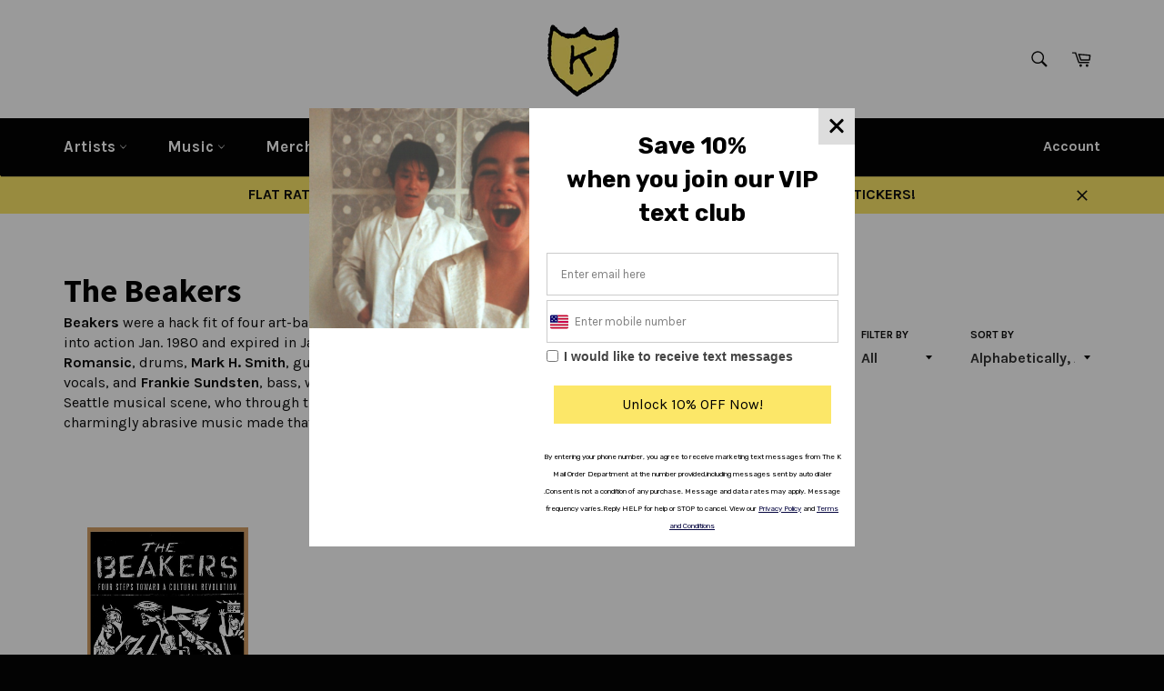

--- FILE ---
content_type: text/plain; charset=utf-8
request_url: https://sfc-api.bayengage.com/fetch?t=c019ec27fb9f
body_size: 7028
content:
"{\"platform\":\"shopify\",\"feature\":[\"timezone_campaign\"],\"template\":[{\"id\":1619,\"tenant_id\":12843,\"title\":\"SMS Welcome Popup\",\"list_id\":8078,\"created_at\":\"2022-03-22T10:43:23.000000Z\",\"updated_at\":\"2025-12-05T12:11:25.000000Z\",\"starts_at\":\"2022-03-22 10:43:23\",\"ends_at\":null,\"display_type\":\"popup\",\"variants\":[{\"id\":2592,\"uuid\":\"d8972d9415d4\",\"popup_id\":1619,\"template_id\":2572,\"status\":\"live\",\"priority\":3,\"profile\":1,\"popup_display_rule_id\":1361,\"popup_viewer_rule_id\":1361,\"popup_thank_you_template_id\":1358,\"popup_launch_setting_id\":null,\"coupon_id\":null,\"display\":{\"id\":1361,\"show_page_load\":1,\"display_timing\":1,\"page_load_after\":{\"selected\":false,\"unit_type\":\"seconds\",\"unit_value\":60},\"page_scroll\":{\"selected\":false,\"unit_value\":50},\"page_exit\":0,\"frequency_unit_type\":\"days\",\"frequency_unit_value\":1,\"devices\":\"all\",\"mobile_exit\":\"onload\",\"sticky\":\"when_closed\"},\"launch\":null,\"coupon\":null,\"viewer\":{\"id\":1361,\"visitor\":\"all\",\"url_to_show\":null,\"url_to_exclude\":null,\"utm_to_show\":null,\"utm_to_exclude\":null,\"segment_id\":null,\"filter\":null},\"result\":{\"id\":1358,\"action\":\"dialog\",\"filtered_content\":\"<!doctype html>\\n<html>\\n  <head>\\n    <meta charset=\\\"utf-8\\\">\\n    <meta http-equiv=\\\"x-ua-compatible\\\" content=\\\"ie=edge\\\">\\n    <title><\\/title>\\n    <meta name=\\\"description\\\" content=\\\"\\\">\\n    <meta name=\\\"viewport\\\" content=\\\"width=device-width, initial-scale=1\\\">\\n    \\n    <link href=\\\"https:\\/\\/fonts.googleapis.com\\/css?family=Rubik:400,700\\\" rel=\\\"stylesheet\\\" type=\\\"text\\/css\\\">\\n    \\n    \\n      <style type=\\\"text\\/css\\\">\\n        .u-row {\\n  display: flex;\\n  flex-wrap: nowrap;\\n  margin-left: 0;\\n  margin-right: 0;\\n}\\n\\n.u-row .u-col {\\n  position: relative;\\n  width: 100%;\\n  padding-right: 0;\\n  padding-left: 0;\\n}\\n\\n\\n.u-row .u-col.u-col-100 {\\n  flex: 0 0 100%;\\n  max-width: 100%;\\n}\\n\\n\\n@media (max-width: 767px) {\\n  .u-row:not(.no-stack) {\\n    flex-wrap: wrap;\\n  }\\n\\n  .u-row:not(.no-stack) .u-col {\\n    flex: 0 0 100% !important;\\n    max-width: 100% !important;\\n  }\\n}\\n\\nbody,html{padding:0;margin:0}html{box-sizing:border-box}*,:after,:before{box-sizing:inherit}html{font-size:14px;-ms-overflow-style:scrollbar;-webkit-tap-highlight-color:rgba(0,0,0,0)}body{font-family:Arial,Helvetica,sans-serif;font-size:1rem;line-height:1.5;color:#373a3c;background-color:#fff}p{margin:0}form .error-field{-webkit-animation-name:shake;animation-name:shake;-webkit-animation-duration:1s;animation-duration:1s;-webkit-animation-fill-mode:both;animation-fill-mode:both}form .error-field input,form .error-field textarea{border-color:#a94442!important;color:#a94442!important}form .field-error{padding:5px 10px;font-size:14px;font-weight:700;position:absolute;top:-20px;right:10px}form .field-error:after{top:100%;left:50%;border:solid transparent;content:\\\" \\\";height:0;width:0;position:absolute;pointer-events:none;border-color:rgba(136,183,213,0);border-top-color:#ebcccc;border-width:5px;margin-left:-5px}form .spinner{margin:0 auto;width:70px;text-align:center}form .spinner>div{width:12px;height:12px;background-color:hsla(0,0%,100%,.5);margin:0 2px;border-radius:100%;display:inline-block;-webkit-animation:sk-bouncedelay 1.4s infinite ease-in-out both;animation:sk-bouncedelay 1.4s infinite ease-in-out both}form .spinner .bounce1{-webkit-animation-delay:-.32s;animation-delay:-.32s}form .spinner .bounce2{-webkit-animation-delay:-.16s;animation-delay:-.16s}@-webkit-keyframes sk-bouncedelay{0%,80%,to{-webkit-transform:scale(0)}40%{-webkit-transform:scale(1)}}@keyframes sk-bouncedelay{0%,80%,to{-webkit-transform:scale(0);transform:scale(0)}40%{-webkit-transform:scale(1);transform:scale(1)}}@-webkit-keyframes shake{0%,to{-webkit-transform:translateZ(0);transform:translateZ(0)}10%,30%,50%,70%,90%{-webkit-transform:translate3d(-10px,0,0);transform:translate3d(-10px,0,0)}20%,40%,60%,80%{-webkit-transform:translate3d(10px,0,0);transform:translate3d(10px,0,0)}}@keyframes shake{0%,to{-webkit-transform:translateZ(0);transform:translateZ(0)}10%,30%,50%,70%,90%{-webkit-transform:translate3d(-10px,0,0);transform:translate3d(-10px,0,0)}20%,40%,60%,80%{-webkit-transform:translate3d(10px,0,0);transform:translate3d(10px,0,0)}}@media only screen and (max-width:480px){.container{max-width:100%!important}}.container{width:100%;padding-right:0;padding-left:0;margin-right:auto;margin-left:auto}@media (min-width:576px){.container{max-width:540px}}@media (min-width:768px){.container{max-width:720px}}@media (min-width:992px){.container{max-width:960px}}@media (min-width:1200px){.container{max-width:1140px}}\\n\\na[onclick] {\\n  cursor: pointer;\\n}\\na { color: #0000ee; text-decoration: underline; } a:hover { color: #0000ee; text-decoration: underline; }\\n      <\\/style>\\n    \\n    \\n  <\\/head>\\n  <body>\\n    \\n<div id=\\\"u_body\\\" class=\\\"u_body\\\" style=\\\"min-height: 100vh; color: #000000; background-color: #e7e7e7; font-family: arial,helvetica,sans-serif;\\\">\\n  \\n  <div id=\\\"u_row_1\\\" class=\\\"u_row\\\" style=\\\"padding: 0px;background-image: url('https:\\/\\/img.bayengage.com\\/assets\\/1610344648564-giphy (1).webp');background-repeat: no-repeat;background-position: center top;\\\">\\n    <div class=\\\"container\\\" style=\\\"max-width: 600px;margin: 0 auto;background-color: #ffffff;\\\">\\n      <div class=\\\"u-row\\\">\\n        \\n<div id=\\\"u_column_1\\\" class=\\\"u-col u-col-100 u_column\\\">\\n  <div style=\\\"padding: 0px 30px 35px;border-top: 0px solid transparent;border-left: 0px solid transparent;border-right: 0px solid transparent;border-bottom: 0px solid transparent;\\\">\\n    \\n  <div id=\\\"u_content_text_1\\\" class=\\\"u_content_text\\\" style=\\\"overflow-wrap: break-word;padding: 20px 15px 15px;\\\">\\n    \\n  <div style=\\\"line-height: 140%; text-align: left; word-wrap: break-word;\\\">\\n    <p style=\\\"font-size: 14px; line-height: 140%; text-align: center;\\\"><span style=\\\"font-size: 32px; line-height: 44.8px; font-family: Rubik, sans-serif;\\\"><strong>Thank you!<\\/strong><\\/span><\\/p>\\n  <\\/div>\\n\\n  <\\/div>\\n\\n  <div id=\\\"u_content_text_2\\\" class=\\\"u_content_text\\\" style=\\\"overflow-wrap: break-word;padding: 0px 40px 12px;\\\">\\n    \\n  <div style=\\\"line-height: 140%; text-align: left; word-wrap: break-word;\\\">\\n    <p style=\\\"font-size: 14px; line-height: 140%; text-align: center;\\\"><span style=\\\"font-size: 18px; line-height: 25.2px; font-family: Rubik, sans-serif;\\\">Here's your coupon code<\\/span><\\/p>\\n<p style=\\\"font-size: 14px; line-height: 140%; text-align: center;\\\">&nbsp;<\\/p>\\n<p style=\\\"font-size: 14px; line-height: 140%; text-align: center;\\\"><span style=\\\"color: #e67e23; font-size: 14px; line-height: 19.6px;\\\"><strong><span style=\\\"font-size: 18px; line-height: 25.2px; font-family: Rubik, sans-serif;\\\">THANKSYOU<\\/span><\\/strong><\\/span><\\/p>\\n<p style=\\\"font-size: 14px; line-height: 140%; text-align: center;\\\"><br \\/><span style=\\\"font-size: 18px; line-height: 25.2px; font-family: Rubik, sans-serif;\\\">Enter during checkout to receive<\\/span><br \\/><span style=\\\"font-size: 16px; line-height: 22.4px; font-family: Rubik, sans-serif;\\\"><strong>10% off your first purchase.<\\/strong><\\/span><\\/p>\\n  <\\/div>\\n\\n  <\\/div>\\n\\n  <div id=\\\"u_content_text_3\\\" class=\\\"u_content_text cls-btn\\\" style=\\\"overflow-wrap: break-word;padding: 10px;\\\">\\n    \\n  <div style=\\\"line-height: 140%; text-align: left; word-wrap: break-word;\\\">\\n    <p style=\\\"font-size: 14px; line-height: 140%; text-align: center;\\\"><span style=\\\"color: #7e8c8d; font-size: 14px; line-height: 19.6px; font-family: Rubik, sans-serif;\\\">NO THANKS<\\/span><\\/p>\\n  <\\/div>\\n\\n  <\\/div>\\n\\n  <\\/div>\\n<\\/div>\\n\\n      <\\/div>\\n    <\\/div>\\n  <\\/div>\\n\\n<\\/div>\\n\\n  <\\/body>\\n<\\/html>\",\"url_to_redirect\":null},\"screen\":[{\"id\":2477,\"sort_order\":1,\"template_id\":2572,\"popup_variant_id\":2592,\"parent_id\":null,\"template\":{\"id\":2572,\"popup_id\":1619,\"coupon_id\":null,\"type\":\"popup\",\"thumbnail\":\"https:\\/\\/img.bayengage.com\\/c019ec27fb9f\\/message\\/thumbnail\\/2572-Yv9.png\",\"filtered_content\":\"<div class=\\\"u-popup-container\\\"> <div class=\\\"u-popup-overlay\\\"><\\/div> <link href=\\\"https:\\/\\/fonts.googleapis.com\\/css?family=Rubik:400,700\\\"rel=\\\"stylesheet\\\"type=\\\"text\\/css\\\"> <style type=\\\"text\\/css\\\">.u-popup-container .u-row{display:flex;flex-wrap:nowrap;margin-left:0;margin-right:0}.u-popup-container .u-row .u-col{position:relative;width:100%;padding-right:0;padding-left:0}.u-popup-container .u-row .u-col.u-col-40p35{flex:0 0 40.35%;max-width:40.35%}.u-popup-container .u-row .u-col.u-col-59p65{flex:0 0 59.65%;max-width:59.65%}@media (max-width:767px){.u-popup-container .u-row:not(.no-stack){flex-wrap:wrap}.u-popup-container .u-row:not(.no-stack) .u-col{flex:0 0 100%!important;max-width:100%!important}}.u-popup-container .layout-mobile .u-row:not(.no-stack){flex-wrap:wrap}.u-popup-container .layout-mobile .u-row:not(.no-stack) .u-col{flex:0 0 100%!important;max-width:100%!important}.u-popup-container p{margin:0}.u-popup-container .error-field{-webkit-animation-name:shake;animation-name:shake;-webkit-animation-duration:1s;animation-duration:1s;-webkit-animation-fill-mode:both;animation-fill-mode:both}.u-popup-container .error-field input,.u-popup-container .error-field textarea{border-color:#a94442!important;color:#a94442!important}.u-popup-container .field-error{padding:5px 10px;font-size:14px;font-weight:700;position:absolute;top:-20px;right:10px}.u-popup-container .field-error:after{top:100%;left:50%;border:solid transparent;content:\\\" \\\";height:0;width:0;position:absolute;pointer-events:none;border-color:rgba(136,183,213,0);border-top-color:#ebcccc;border-width:5px;margin-left:-5px}.u-popup-container .spinner{margin:0 auto;width:70px;text-align:center}.u-popup-container .spinner>div{width:12px;height:12px;background-color:hsla(0,0%,100%,.5);margin:0 2px;border-radius:100%;display:inline-block;-webkit-animation:sk-bouncedelay 1.4s infinite ease-in-out both;animation:sk-bouncedelay 1.4s infinite ease-in-out both}.u-popup-container .spinner .bounce1{-webkit-animation-delay:-.32s;animation-delay:-.32s}.u-popup-container .spinner .bounce2{-webkit-animation-delay:-.16s;animation-delay:-.16s}@-webkit-keyframes sk-bouncedelay{0%,80%,to{-webkit-transform:scale(0)}40%{-webkit-transform:scale(1)}}@keyframes sk-bouncedelay{0%,80%,to{-webkit-transform:scale(0);transform:scale(0)}40%{-webkit-transform:scale(1);transform:scale(1)}}@-webkit-keyframes shake{0%,to{-webkit-transform:translateZ(0);transform:translateZ(0)}10%,30%,50%,70%,90%{-webkit-transform:translate3d(-10px,0,0);transform:translate3d(-10px,0,0)}20%,40%,60%,80%{-webkit-transform:translate3d(10px,0,0);transform:translate3d(10px,0,0)}}@keyframes shake{0%,to{-webkit-transform:translateZ(0);transform:translateZ(0)}10%,30%,50%,70%,90%{-webkit-transform:translate3d(-10px,0,0);transform:translate3d(-10px,0,0)}20%,40%,60%,80%{-webkit-transform:translate3d(10px,0,0);transform:translate3d(10px,0,0)}}@media (max-width:480px){.u-popup-container .hide-mobile{display:none!important}.u-popup-container .container{max-width:100%!important}}@media (min-width:481px) and (max-width:768px){.u-popup-container .hide-tablet{display:none!important}}@media (min-width:481px){.u-popup-container .hide-desktop{display:none!important}}.u-popup-container .container{width:100%;padding-right:0;padding-left:0;margin-right:auto;margin-left:auto}@media (min-width:576px){.u-popup-container .container{max-width:540px}}@media (min-width:768px){.u-popup-container .container{max-width:720px}}@media (min-width:992px){.u-popup-container .container{max-width:960px}}@media (min-width:1200px){.u-popup-container .container{max-width:1140px}}.u-popup-container a[onclick]{cursor:pointer}.u-popup-container a{color:#000;text-decoration:none}#u_body a:hover{color:#000;text-decoration:none}.u-popup-container{position:absolute;left:0;right:0;bottom:0;top:0;display:flex;flex-direction:column}.u-popup-container .u-popup-overlay{position:fixed;left:0;right:0;bottom:0;top:0;background-color:rgba(0,0,0,.1);z-index:-1}.u-popup-container .u-popup-main{width:100%;max-width:600px;height:auto;margin:auto}.u-popup-container .u-popup-footer,.u-popup-container .u-popup-header{position:relative;width:100%;max-width:600px;margin:auto}.u-popup-container .u-popup-content{height:100%;overflow-y:inherit}.u-popup-container .u-close-button{position:absolute;top:0;right:0;display:flex;flex-flow:column nowrap;justify-content:center;align-items:center;margin:0;padding:0;width:40px;height:40px;background-color:#ddd;border:0;border-radius:0;cursor:pointer;z-index:99}.u-popup-container .u-close-button .icon-cross{margin:0;padding:0;border:0;background:0 0;position:relative;width:20px;height:20px}.u-popup-container .u-close-button .icon-cross:after,.u-popup-container .u-close-button .icon-cross:before{content:\\\"\\\";position:absolute;top:8px;left:0;right:0;height:3px;background-color:#000;border-radius:6px}.u-popup-container .u-close-button .icon-cross:before{transform:rotate(45deg)}.u-popup-container .u-close-button .icon-cross:after{transform:rotate(-45deg)}#u_content_form_1 button:hover{color:#000!important;background-color:#fce768!important}#u_content_form_1 input::placeholder{color:#000;opacity:.5}#u_content_text_3 a{color:#070741;text-decoration:underline}#u_content_text_3 a:hover{color:#101024}@media (max-width:480px){#u_content_image_3.v-container-padding-padding{padding:28px!important}}<\\/style> <div class=\\\"u-popup-main\\\"> <div class=\\\"u-popup-header\\\"> <a href=\\\"#\\\"onclick='document.querySelector(\\\".u-popup-container\\\").style.display=\\\"none\\\"'class=\\\"u-close-button\\\"> <span class=\\\"icon-cross\\\"><\\/span> <\\/a> <\\/div> <div class=\\\"u-popup-content\\\"> <div id=\\\"u_body\\\"style=\\\"display:flex;flex-direction:column;justify-content:center;color:#000;background-color:#fff;font-family:arial,helvetica,sans-serif;border-radius:10px\\\"> <div style=\\\"padding:0\\\"> <div class=\\\"container\\\"style=\\\"max-width:800px;margin:0 auto;background-color:#fff\\\"> <div class=\\\"u-row\\\"> <div class=\\\"u-col u-col-40p35\\\"style=\\\"display:flex;border-top:0 solid transparent;border-left:0 solid transparent;border-right:0 solid transparent;border-bottom:0 solid transparent\\\"> <div style=\\\"width:100%;padding:0\\\"> <div id=\\\"u_content_image_3\\\"class=\\\"v-container-padding-padding hide-mobile\\\"style=\\\"overflow-wrap:break-word;padding:0\\\"> <div style=\\\"position:relative;line-height:0;text-align:center\\\"> <img alt=\\\"\\\"src=\\\"https:\\/\\/img.bayengage.com\\/c019ec27fb9f\\/studio\\/42854\\/IQU-by-Tae-2-SQUARE-EDIT-1.jpg\\\"style=\\\"width:100%;max-width:100%\\\"title=\\\"\\\"> <\\/div> <\\/div> <\\/div> <\\/div> <div class=\\\"u-col u-col-59p65\\\"style=\\\"display:flex;border-top:0 solid transparent;border-left:0 solid transparent;border-right:0 solid transparent;border-bottom:0 solid transparent;border-radius:0\\\"> <div style=\\\"width:100%;padding:8px 0 0\\\"> <div class=\\\"v-container-padding-padding\\\"style=\\\"overflow-wrap:break-word;padding:15px\\\"> <div style=\\\"line-height:140%;text-align:left;word-wrap:break-word\\\"> <p style=\\\"font-size:14px;line-height:140%;text-align:center\\\"><span style=\\\"font-size:26px;line-height:36.4px\\\"><strong><span style=\\\"font-family:Rubik,sans-serif;line-height:36.4px;font-size:26px\\\">Save 10% <\\/span><\\/strong><\\/span><\\/p> <p style=\\\"font-size:14px;line-height:140%;text-align:center\\\"><span style=\\\"font-size:26px;line-height:36.4px\\\"><strong><span style=\\\"font-family:Rubik,sans-serif;line-height:36.4px;font-size:26px\\\">when you join our VIP text club<\\/span><\\/strong><\\/span><\\/p> <\\/div> <\\/div> <div id=\\\"u_content_form_1\\\"class=\\\"v-container-padding-padding\\\"style=\\\"overflow-wrap:break-word;padding:10px\\\"> <div style=\\\"text-align:center\\\"><form action=\\\"\\\"method=\\\"GET\\\"style=\\\"display:inline-block;width:95%;box-sizing:border-box\\\"target=\\\"_self\\\"><div color=\\\"#000\\\"class=\\\"sc-breuTD kXAKDv\\\"><div style=\\\"padding-bottom:5px\\\"><div style=\\\"text-align:center;color:#444;font-size:14px;padding:0\\\"><\\/div><div style=\\\"position:relative\\\"><input type=\\\"email\\\"required name=\\\"email\\\"placeholder=\\\"Enter email here\\\"style=\\\"border-top-width:1px;border-top-style:solid;border-top-color:#ccc;border-left-width:1px;border-left-style:solid;border-left-color:#ccc;border-right-width:1px;border-right-style:solid;border-right-color:#ccc;border-bottom-width:1px;border-bottom-style:solid;border-bottom-color:#ccc;border-radius:0;padding:15px;color:#000;background-color:#fff;font-size:13px;width:100%\\\"><\\/div><\\/div><\\/div><div color=\\\"#000\\\"class=\\\"sc-breuTD kXAKDv\\\"><div style=\\\"padding-bottom:5px\\\"><div style=\\\"text-align:center;color:#444;font-size:14px;padding:0\\\"><\\/div><div style=\\\"position:relative\\\"><input type=\\\"tel\\\"required name=\\\"phone_number\\\"placeholder=\\\"Enter mobile number\\\"style=\\\"border-top-width:1px;border-top-style:solid;border-top-color:#ccc;border-left-width:1px;border-left-style:solid;border-left-color:#ccc;border-right-width:1px;border-right-style:solid;border-right-color:#ccc;border-bottom-width:1px;border-bottom-style:solid;border-bottom-color:#ccc;border-radius:0;padding:15px;color:#000;background-color:#fff;font-size:13px;width:100%\\\"><\\/div><\\/div><\\/div><div color=\\\"#000\\\"class=\\\"sc-breuTD kXAKDv\\\"><div style=\\\"padding-bottom:5px\\\"><div style=\\\"text-align:center;color:#444;font-size:14px;padding:0\\\"><\\/div><div style=\\\"position:relative\\\"><label style=\\\"display:block;text-align:left;vertical-align:middle;color:#444;font-size:14px\\\"><input type=\\\"checkbox\\\"name=\\\"user_consent\\\"style=\\\"border-top-width:1px;border-top-style:solid;border-top-color:#ccc;border-left-width:1px;border-left-style:solid;border-left-color:#ccc;border-right-width:1px;border-right-style:solid;border-right-color:#ccc;border-bottom-width:1px;border-bottom-style:solid;border-bottom-color:#ccc;border-radius:0;padding:15px;color:#000;background-color:#fff;font-size:13px;width:auto;vertical-align:middle;margin-right:2px\\\"value=\\\"I would like to receive text messages\\\"> <span style=\\\"vertical-align:middle\\\">I would like to receive text messages<\\/span><\\/label><\\/div><\\/div><\\/div><div style=\\\"text-align:center\\\"><button type=\\\"submit\\\"style=\\\"border:none;border-radius:0;display:inline-block;text-align:center;overflow:hidden;cursor:pointer;text-decoration:none;padding:10px;margin:5px 0 0;font-size:16px;width:95%;color:#000;background-color:#fce768\\\">Unlock 10% OFF Now!<\\/button><\\/div><\\/form><\\/div> <\\/div> <div id=\\\"u_content_text_3\\\"class=\\\"v-container-padding-padding\\\"style=\\\"overflow-wrap:break-word;padding:15px\\\"> <div style=\\\"line-height:140%;text-align:left;word-wrap:break-word\\\"> <p style=\\\"font-size:14px;line-height:140%;text-align:center\\\"><span style=\\\"font-size:8px;line-height:11.2px\\\"><span style=\\\"line-height:11.2px;font-family:Rubik,sans-serif;font-size:8px\\\"><span style=\\\"line-height:11.2px;font-size:8px\\\"><span style=\\\"line-height:11.2px;font-size:8px\\\">By entering your phone number, you agree to receive marketing text messages from The K Mail Order Department <\\/span><span style=\\\"line-height:11.2px;font-size:8px\\\">at the number provided,including messages sent by auto dialer .<\\/span><span style=\\\"line-height:11.2px;font-size:8px\\\">Consent is not a <\\/span><\\/span><\\/span><span style=\\\"font-family:Rubik,sans-serif;line-height:11.2px;font-size:8px\\\"><span style=\\\"line-height:11.2px;font-size:8px\\\"><span style=\\\"line-height:11.2px;font-size:8px\\\">condition <\\/span><\\/span><\\/span><span style=\\\"font-family:Rubik,sans-serif;line-height:11.2px;font-size:8px\\\"><span style=\\\"line-height:11.2px;font-size:8px\\\"><span style=\\\"line-height:11.2px;font-size:8px\\\">of any purchase. <\\/span><\\/span><\\/span><span style=\\\"font-family:Rubik,sans-serif;line-height:11.2px;font-size:8px\\\"><span style=\\\"line-height:11.2px;font-size:8px\\\"><span style=\\\"line-height:11.2px;font-size:8px\\\"><span style=\\\"line-height:11.2px;font-size:8px\\\">Message and data rates <\\/span><span style=\\\"line-height:11.2px;font-size:8px\\\">may apply. <\\/span><\\/span><\\/span><\\/span><span style=\\\"font-family:Rubik,sans-serif;line-height:11.2px;font-size:8px\\\"><span style=\\\"line-height:11.2px;font-size:8px\\\"><span style=\\\"line-height:11.2px;font-size:8px\\\"><span style=\\\"line-height:11.2px;font-size:8px\\\"><span style=\\\"line-height:11.2px;font-size:8px\\\">Message frequency varies<\\/span><\\/span><\\/span><span style=\\\"line-height:11.2px;font-size:8px\\\"><span style=\\\"line-height:11.2px;font-size:8px\\\"><span style=\\\"line-height:11.2px;font-size:8px\\\">.<\\/span><\\/span><\\/span><\\/span><span style=\\\"line-height:11.2px;font-size:8px\\\"><span style=\\\"line-height:11.2px;font-size:8px\\\">Reply HELP for help or STOP to cancel.\\u00a0<\\/span><\\/span><\\/span><span style=\\\"font-family:Rubik,sans-serif;line-height:11.2px;font-size:8px\\\"><span style=\\\"line-height:11.2px;font-size:8px\\\"><span style=\\\"line-height:11.2px;font-size:8px\\\"><span style=\\\"line-height:11.2px;font-size:8px\\\">View our <\\/span><\\/span><\\/span><a rel=\\\"noopener\\\"href=\\\"https:\\/\\/krecs.com\\/policies\\/privacy-policy\\\"target=\\\"_blank\\\"style=\\\"background-color:#fff\\\">Privacy Policy<\\/a><span style=\\\"line-height:11.2px;font-size:8px\\\"> and <\\/span><a rel=\\\"noopener\\\"href=\\\"https:\\/\\/krecs.com\\/policies\\/terms-of-service\\\"target=\\\"_blank\\\"style=\\\"background-color:#fff\\\">Terms and Conditions<\\/a><\\/span><\\/span><\\/p> <\\/div> <\\/div> <\\/div> <\\/div> <\\/div> <\\/div> <\\/div> <\\/div> <\\/div> <\\/div> <\\/div>\",\"coupon\":null}},{\"id\":2478,\"sort_order\":2,\"template_id\":5121,\"popup_variant_id\":2592,\"parent_id\":2477,\"template\":{\"id\":5121,\"popup_id\":1619,\"coupon_id\":null,\"type\":\"popup\",\"thumbnail\":\"null\",\"filtered_content\":\"<!doctype html>\\n<html>\\n  <head>\\n    <meta charset=\\\"utf-8\\\">\\n    <meta http-equiv=\\\"x-ua-compatible\\\" content=\\\"ie=edge\\\">\\n    <title><\\/title>\\n    <meta name=\\\"description\\\" content=\\\"\\\">\\n    <meta name=\\\"viewport\\\" content=\\\"width=device-width, initial-scale=1\\\">\\n    \\n    <link href=\\\"https:\\/\\/fonts.googleapis.com\\/css?family=Rubik:400,700\\\" rel=\\\"stylesheet\\\" type=\\\"text\\/css\\\">\\n    \\n    \\n      <style type=\\\"text\\/css\\\">\\n        .u-row {\\n  display: flex;\\n  flex-wrap: nowrap;\\n  margin-left: 0;\\n  margin-right: 0;\\n}\\n\\n.u-row .u-col {\\n  position: relative;\\n  width: 100%;\\n  padding-right: 0;\\n  padding-left: 0;\\n}\\n\\n\\n.u-row .u-col.u-col-100 {\\n  flex: 0 0 100%;\\n  max-width: 100%;\\n}\\n\\n\\n@media (max-width: 767px) {\\n  .u-row:not(.no-stack) {\\n    flex-wrap: wrap;\\n  }\\n\\n  .u-row:not(.no-stack) .u-col {\\n    flex: 0 0 100% !important;\\n    max-width: 100% !important;\\n  }\\n}\\n\\nbody,html{padding:0;margin:0}html{box-sizing:border-box}*,:after,:before{box-sizing:inherit}html{font-size:14px;-ms-overflow-style:scrollbar;-webkit-tap-highlight-color:rgba(0,0,0,0)}body{font-family:Arial,Helvetica,sans-serif;font-size:1rem;line-height:1.5;color:#373a3c;background-color:#fff}p{margin:0}form .error-field{-webkit-animation-name:shake;animation-name:shake;-webkit-animation-duration:1s;animation-duration:1s;-webkit-animation-fill-mode:both;animation-fill-mode:both}form .error-field input,form .error-field textarea{border-color:#a94442!important;color:#a94442!important}form .field-error{padding:5px 10px;font-size:14px;font-weight:700;position:absolute;top:-20px;right:10px}form .field-error:after{top:100%;left:50%;border:solid transparent;content:\\\" \\\";height:0;width:0;position:absolute;pointer-events:none;border-color:rgba(136,183,213,0);border-top-color:#ebcccc;border-width:5px;margin-left:-5px}form .spinner{margin:0 auto;width:70px;text-align:center}form .spinner>div{width:12px;height:12px;background-color:hsla(0,0%,100%,.5);margin:0 2px;border-radius:100%;display:inline-block;-webkit-animation:sk-bouncedelay 1.4s infinite ease-in-out both;animation:sk-bouncedelay 1.4s infinite ease-in-out both}form .spinner .bounce1{-webkit-animation-delay:-.32s;animation-delay:-.32s}form .spinner .bounce2{-webkit-animation-delay:-.16s;animation-delay:-.16s}@-webkit-keyframes sk-bouncedelay{0%,80%,to{-webkit-transform:scale(0)}40%{-webkit-transform:scale(1)}}@keyframes sk-bouncedelay{0%,80%,to{-webkit-transform:scale(0);transform:scale(0)}40%{-webkit-transform:scale(1);transform:scale(1)}}@-webkit-keyframes shake{0%,to{-webkit-transform:translateZ(0);transform:translateZ(0)}10%,30%,50%,70%,90%{-webkit-transform:translate3d(-10px,0,0);transform:translate3d(-10px,0,0)}20%,40%,60%,80%{-webkit-transform:translate3d(10px,0,0);transform:translate3d(10px,0,0)}}@keyframes shake{0%,to{-webkit-transform:translateZ(0);transform:translateZ(0)}10%,30%,50%,70%,90%{-webkit-transform:translate3d(-10px,0,0);transform:translate3d(-10px,0,0)}20%,40%,60%,80%{-webkit-transform:translate3d(10px,0,0);transform:translate3d(10px,0,0)}}@media only screen and (max-width:480px){.container{max-width:100%!important}}.container{width:100%;padding-right:0;padding-left:0;margin-right:auto;margin-left:auto}@media (min-width:576px){.container{max-width:540px}}@media (min-width:768px){.container{max-width:720px}}@media (min-width:992px){.container{max-width:960px}}@media (min-width:1200px){.container{max-width:1140px}}\\n\\na[onclick] {\\n  cursor: pointer;\\n}\\na { color: #0000ee; text-decoration: underline; } a:hover { color: #0000ee; text-decoration: underline; }\\n      <\\/style>\\n    \\n    \\n  <\\/head>\\n  <body>\\n    \\n<div id=\\\"u_body\\\" class=\\\"u_body\\\" style=\\\"min-height: 100vh; color: #000000; background-color: #e7e7e7; font-family: arial,helvetica,sans-serif;\\\">\\n  \\n  <div id=\\\"u_row_1\\\" class=\\\"u_row\\\" style=\\\"padding: 0px;background-image: url('https:\\/\\/img.bayengage.com\\/assets\\/1610344648564-giphy (1).webp');background-repeat: no-repeat;background-position: center top;\\\">\\n    <div class=\\\"container\\\" style=\\\"max-width: 600px;margin: 0 auto;background-color: #ffffff;\\\">\\n      <div class=\\\"u-row\\\">\\n        \\n<div id=\\\"u_column_1\\\" class=\\\"u-col u-col-100 u_column\\\">\\n  <div style=\\\"padding: 0px 30px 35px;border-top: 0px solid transparent;border-left: 0px solid transparent;border-right: 0px solid transparent;border-bottom: 0px solid transparent;\\\">\\n    \\n  <div id=\\\"u_content_text_1\\\" class=\\\"u_content_text\\\" style=\\\"overflow-wrap: break-word;padding: 20px 15px 15px;\\\">\\n    \\n  <div style=\\\"line-height: 140%; text-align: left; word-wrap: break-word;\\\">\\n    <p style=\\\"font-size: 14px; line-height: 140%; text-align: center;\\\"><span style=\\\"font-size: 32px; line-height: 44.8px; font-family: Rubik, sans-serif;\\\"><strong>Thank you!<\\/strong><\\/span><\\/p>\\n  <\\/div>\\n\\n  <\\/div>\\n\\n  <div id=\\\"u_content_text_2\\\" class=\\\"u_content_text\\\" style=\\\"overflow-wrap: break-word;padding: 0px 40px 12px;\\\">\\n    \\n  <div style=\\\"line-height: 140%; text-align: left; word-wrap: break-word;\\\">\\n    <p style=\\\"font-size: 14px; line-height: 140%; text-align: center;\\\"><span style=\\\"font-size: 18px; line-height: 25.2px; font-family: Rubik, sans-serif;\\\">Here's your coupon code<\\/span><\\/p>\\n<p style=\\\"font-size: 14px; line-height: 140%; text-align: center;\\\">&nbsp;<\\/p>\\n<p style=\\\"font-size: 14px; line-height: 140%; text-align: center;\\\"><span style=\\\"color: #e67e23; font-size: 14px; line-height: 19.6px;\\\"><strong><span style=\\\"font-size: 18px; line-height: 25.2px; font-family: Rubik, sans-serif;\\\">THANKSYOU<\\/span><\\/strong><\\/span><\\/p>\\n<p style=\\\"font-size: 14px; line-height: 140%; text-align: center;\\\"><br \\/><span style=\\\"font-size: 18px; line-height: 25.2px; font-family: Rubik, sans-serif;\\\">Enter during checkout to receive<\\/span><br \\/><span style=\\\"font-size: 16px; line-height: 22.4px; font-family: Rubik, sans-serif;\\\"><strong>10% off your first purchase.<\\/strong><\\/span><\\/p>\\n  <\\/div>\\n\\n  <\\/div>\\n\\n  <div id=\\\"u_content_text_3\\\" class=\\\"u_content_text cls-btn\\\" style=\\\"overflow-wrap: break-word;padding: 10px;\\\">\\n    \\n  <div style=\\\"line-height: 140%; text-align: left; word-wrap: break-word;\\\">\\n    <p style=\\\"font-size: 14px; line-height: 140%; text-align: center;\\\"><span style=\\\"color: #7e8c8d; font-size: 14px; line-height: 19.6px; font-family: Rubik, sans-serif;\\\">NO THANKS<\\/span><\\/p>\\n  <\\/div>\\n\\n  <\\/div>\\n\\n  <\\/div>\\n<\\/div>\\n\\n      <\\/div>\\n    <\\/div>\\n  <\\/div>\\n\\n<\\/div>\\n\\n  <\\/body>\\n<\\/html>\",\"coupon\":null}}]}]},{\"id\":1620,\"tenant_id\":12843,\"title\":\"SMS Exit- Popup\",\"list_id\":8078,\"created_at\":\"2022-03-22T11:16:11.000000Z\",\"updated_at\":\"2025-12-05T12:11:45.000000Z\",\"starts_at\":\"2022-03-22 11:16:11\",\"ends_at\":null,\"display_type\":\"popup\",\"variants\":[{\"id\":2593,\"uuid\":\"5e965e331942\",\"popup_id\":1620,\"template_id\":2573,\"status\":\"live\",\"priority\":3,\"profile\":1,\"popup_display_rule_id\":1362,\"popup_viewer_rule_id\":1362,\"popup_thank_you_template_id\":1359,\"popup_launch_setting_id\":null,\"coupon_id\":null,\"display\":{\"id\":1362,\"show_page_load\":0,\"display_timing\":2,\"page_load_after\":{\"selected\":false,\"unit_type\":\"seconds\",\"unit_value\":60},\"page_scroll\":{\"selected\":false,\"unit_value\":50},\"page_exit\":1,\"frequency_unit_type\":\"days\",\"frequency_unit_value\":1,\"devices\":\"all\",\"mobile_exit\":\"onload\",\"sticky\":\"when_closed\"},\"launch\":null,\"coupon\":null,\"viewer\":{\"id\":1362,\"visitor\":\"all\",\"url_to_show\":[],\"url_to_exclude\":[],\"utm_to_show\":null,\"utm_to_exclude\":null,\"segment_id\":2791,\"filter\":{\"id\":2791,\"title\":\"User session filter\",\"query\":[[{\"event\":\"cart_value\",\"group\":\"user_session_properties\",\"conditions\":[{\"value\":\"0\",\"operator\":\"is_greater_than\"},{\"type\":null,\"value\":null,\"operator\":null},{\"type\":\"date\",\"value\":\"overall\",\"operator\":\"equals\"},{\"type\":\"campaign_id\",\"value\":null,\"operator\":\"equals\"}]}]],\"type\":\"activity_filter\"}},\"result\":{\"id\":1359,\"action\":\"dialog\",\"filtered_content\":\"<!doctype html>\\n<html>\\n  <head>\\n    <meta charset=\\\"utf-8\\\">\\n    <meta http-equiv=\\\"x-ua-compatible\\\" content=\\\"ie=edge\\\">\\n    <title><\\/title>\\n    <meta name=\\\"description\\\" content=\\\"\\\">\\n    <meta name=\\\"viewport\\\" content=\\\"width=device-width, initial-scale=1\\\">\\n    \\n    <link href=\\\"https:\\/\\/fonts.googleapis.com\\/css?family=Rubik:400,700\\\" rel=\\\"stylesheet\\\" type=\\\"text\\/css\\\">\\n    \\n    \\n      <style type=\\\"text\\/css\\\">\\n        .u-row {\\n  display: flex;\\n  flex-wrap: nowrap;\\n  margin-left: 0;\\n  margin-right: 0;\\n}\\n\\n.u-row .u-col {\\n  position: relative;\\n  width: 100%;\\n  padding-right: 0;\\n  padding-left: 0;\\n}\\n\\n\\n.u-row .u-col.u-col-100 {\\n  flex: 0 0 100%;\\n  max-width: 100%;\\n}\\n\\n\\n@media (max-width: 767px) {\\n  .u-row:not(.no-stack) {\\n    flex-wrap: wrap;\\n  }\\n\\n  .u-row:not(.no-stack) .u-col {\\n    flex: 0 0 100% !important;\\n    max-width: 100% !important;\\n  }\\n}\\n\\nbody,html{padding:0;margin:0}html{box-sizing:border-box}*,:after,:before{box-sizing:inherit}html{font-size:14px;-ms-overflow-style:scrollbar;-webkit-tap-highlight-color:rgba(0,0,0,0)}body{font-family:Arial,Helvetica,sans-serif;font-size:1rem;line-height:1.5;color:#373a3c;background-color:#fff}p{margin:0}form .error-field{-webkit-animation-name:shake;animation-name:shake;-webkit-animation-duration:1s;animation-duration:1s;-webkit-animation-fill-mode:both;animation-fill-mode:both}form .error-field input,form .error-field textarea{border-color:#a94442!important;color:#a94442!important}form .field-error{padding:5px 10px;font-size:14px;font-weight:700;position:absolute;top:-20px;right:10px}form .field-error:after{top:100%;left:50%;border:solid transparent;content:\\\" \\\";height:0;width:0;position:absolute;pointer-events:none;border-color:rgba(136,183,213,0);border-top-color:#ebcccc;border-width:5px;margin-left:-5px}form .spinner{margin:0 auto;width:70px;text-align:center}form .spinner>div{width:12px;height:12px;background-color:hsla(0,0%,100%,.5);margin:0 2px;border-radius:100%;display:inline-block;-webkit-animation:sk-bouncedelay 1.4s infinite ease-in-out both;animation:sk-bouncedelay 1.4s infinite ease-in-out both}form .spinner .bounce1{-webkit-animation-delay:-.32s;animation-delay:-.32s}form .spinner .bounce2{-webkit-animation-delay:-.16s;animation-delay:-.16s}@-webkit-keyframes sk-bouncedelay{0%,80%,to{-webkit-transform:scale(0)}40%{-webkit-transform:scale(1)}}@keyframes sk-bouncedelay{0%,80%,to{-webkit-transform:scale(0);transform:scale(0)}40%{-webkit-transform:scale(1);transform:scale(1)}}@-webkit-keyframes shake{0%,to{-webkit-transform:translateZ(0);transform:translateZ(0)}10%,30%,50%,70%,90%{-webkit-transform:translate3d(-10px,0,0);transform:translate3d(-10px,0,0)}20%,40%,60%,80%{-webkit-transform:translate3d(10px,0,0);transform:translate3d(10px,0,0)}}@keyframes shake{0%,to{-webkit-transform:translateZ(0);transform:translateZ(0)}10%,30%,50%,70%,90%{-webkit-transform:translate3d(-10px,0,0);transform:translate3d(-10px,0,0)}20%,40%,60%,80%{-webkit-transform:translate3d(10px,0,0);transform:translate3d(10px,0,0)}}@media only screen and (max-width:480px){.container{max-width:100%!important}}.container{width:100%;padding-right:0;padding-left:0;margin-right:auto;margin-left:auto}@media (min-width:576px){.container{max-width:540px}}@media (min-width:768px){.container{max-width:720px}}@media (min-width:992px){.container{max-width:960px}}@media (min-width:1200px){.container{max-width:1140px}}\\n\\na[onclick] {\\n  cursor: pointer;\\n}\\na { color: #0000ee; text-decoration: underline; } a:hover { color: #0000ee; text-decoration: underline; } .u-popup-container .u-close-button .icon-cross { margin: 0; padding: 0; border: 0; background: none; position: relative; width: 20px; height: 20px; } .u-popup-container .u-close-button .icon-cross:before, .u-popup-container .u-close-button .icon-cross:after { content: \\\"\\\"; position: absolute; top: 8px; left: 0; right: 0; height: 3px; background-color: #000000; border-radius: 6px; } .u-popup-container .u-close-button .icon-cross:before { transform: rotate(45deg); } .u-popup-container .u-close-button .icon-cross:after { transform: rotate(-45deg); }\\n      <\\/style>\\n    \\n    \\n  <\\/head>\\n  <body>\\n    \\n<div id=\\\"u_body\\\" class=\\\"u_body\\\" style=\\\"min-height: 100vh; color: #000000; background-color: #e7e7e7; font-family: arial,helvetica,sans-serif;\\\">\\n  \\n  <div id=\\\"u_row_1\\\" class=\\\"u_row\\\" style=\\\"padding: 0px;background-image: url('https:\\/\\/img.bayengage.com\\/assets\\/1610344648564-giphy (1).webp');background-repeat: no-repeat;background-position: center top;\\\">\\n    <div class=\\\"container\\\" style=\\\"max-width: 600px;margin: 0 auto;background-color: #ffffff;\\\">\\n      <div class=\\\"u-row\\\">\\n        \\n<div id=\\\"u_column_1\\\" class=\\\"u-col u-col-100 u_column\\\">\\n  <div style=\\\"padding: 0px 30px 35px;border-top: 0px solid transparent;border-left: 0px solid transparent;border-right: 0px solid transparent;border-bottom: 0px solid transparent;\\\">\\n    \\n  <div id=\\\"u_content_text_1\\\" class=\\\"u_content_text\\\" style=\\\"overflow-wrap: break-word;padding: 20px 15px 15px;\\\">\\n    \\n  <div style=\\\"line-height: 140%; text-align: left; word-wrap: break-word;\\\">\\n    <p style=\\\"font-size: 14px; line-height: 140%; text-align: center;\\\"><span style=\\\"font-size: 32px; line-height: 44.8px; font-family: Rubik, sans-serif;\\\"><strong>Thank you!<\\/strong><\\/span><\\/p>\\n  <\\/div>\\n\\n  <\\/div>\\n\\n  <div id=\\\"u_content_text_2\\\" class=\\\"u_content_text\\\" style=\\\"overflow-wrap: break-word;padding: 0px 40px 12px;\\\">\\n    \\n  <div style=\\\"line-height: 140%; text-align: left; word-wrap: break-word;\\\">\\n    <p style=\\\"font-size: 14px; line-height: 140%; text-align: center;\\\"><span style=\\\"font-size: 18px; line-height: 25.2px; font-family: Rubik, sans-serif;\\\">Enjoy your 10% off promo code:<\\/span><\\/p>\\n<p style=\\\"font-size: 14px; line-height: 140%; text-align: center;\\\"><br \\/><span style=\\\"color: #f1c40f; font-size: 30px; line-height: 42px; font-family: Rubik, sans-serif;\\\"><strong><span style=\\\"line-height: 42px; font-size: 30px;\\\"><span style=\\\"line-height: 42px; font-size: 30px;\\\">YAYYOU<\\/span><\\/span><\\/strong><\\/span><\\/p>\\n<p style=\\\"font-size: 14px; line-height: 140%; text-align: center;\\\"><br \\/><span style=\\\"font-size: 18px; line-height: 25.2px; font-family: Rubik, sans-serif;\\\">Enter during checkout to receive<\\/span><br \\/><span style=\\\"font-family: Rubik, sans-serif; font-size: 14px; line-height: 19.6px;\\\"><strong><span style=\\\"font-size: 16px; line-height: 22.4px;\\\">10% off your purchase.<\\/span><\\/strong><\\/span><\\/p>\\n  <\\/div>\\n\\n  <\\/div>\\n\\n  <div id=\\\"u_content_text_3\\\" class=\\\"u_content_text cls-btn\\\" style=\\\"overflow-wrap: break-word;padding: 10px;\\\">\\n    \\n  <div style=\\\"line-height: 140%; text-align: left; word-wrap: break-word;\\\">\\n    <p style=\\\"font-size: 14px; line-height: 140%; text-align: center;\\\"><span style=\\\"color: #7e8c8d; font-size: 14px; line-height: 19.6px; font-family: Rubik, sans-serif;\\\">NO THANKS<\\/span><\\/p>\\n  <\\/div>\\n\\n  <\\/div>\\n\\n  <\\/div>\\n<\\/div>\\n\\n      <\\/div>\\n    <\\/div>\\n  <\\/div>\\n\\n<\\/div>\\n\\n  <\\/body>\\n<\\/html>\",\"url_to_redirect\":null},\"screen\":[{\"id\":2479,\"sort_order\":1,\"template_id\":2573,\"popup_variant_id\":2593,\"parent_id\":null,\"template\":{\"id\":2573,\"popup_id\":1620,\"coupon_id\":null,\"type\":\"popup\",\"thumbnail\":\"https:\\/\\/img.bayengage.com\\/c019ec27fb9f\\/message\\/thumbnail\\/2573-L8U.png\",\"filtered_content\":\"<div class=\\\"u-popup-container\\\"> <div class=\\\"u-popup-overlay\\\"><\\/div> <link href=\\\"https:\\/\\/fonts.googleapis.com\\/css?family=Rubik:400,700\\\"rel=\\\"stylesheet\\\"type=\\\"text\\/css\\\"><link href=\\\"https:\\/\\/fonts.googleapis.com\\/css?family=Rubik:400,700\\\"rel=\\\"stylesheet\\\"type=\\\"text\\/css\\\"> <style type=\\\"text\\/css\\\">\\n.u-popup-container .u-row{display:flex;flex-wrap:nowrap;margin-left:0;margin-right:0}.u-popup-container .u-row .u-col{position:relative;width:100%;padding-right:0;padding-left:0}.u-popup-container .u-row .u-col.u-col-100{flex:0 0 100%;max-width:100%}@media (max-width:480px){.u-popup-container .container{max-width:100%!important}.u-popup-container .u-row:not(.no-stack){flex-wrap:wrap}.u-popup-container .u-row:not(.no-stack) .u-col{flex:0 0 100%!important;max-width:100%!important}}\\n.u-popup-container p{margin:0}.u-popup-container .error-field{-webkit-animation-duration:1s;animation-duration:1s;-webkit-animation-fill-mode:both;animation-fill-mode:both;-webkit-animation-name:shake;animation-name:shake}.u-popup-container .error-field input,.u-popup-container .error-field textarea{border-color:#a94442!important;color:#a94442!important}.u-popup-container .field-error{font-size:14px;font-weight:700;padding:5px 10px;position:absolute;right:10px;top:-20px}\\n.u-popup-container .field-error:after{border:solid transparent;border-color:#ebcccc rgba(136,183,213,0) rgba(136,183,213,0);border-width:5px;content:\\\" \\\";height:0;left:50%;margin-left:-5px;pointer-events:none;position:absolute;top:100%;width:0}.u-popup-container .spinner{margin:0 auto;text-align:center;width:70px}.u-popup-container .spinner>div{-webkit-animation:sk-bouncedelay 1.4s ease-in-out infinite both;animation:sk-bouncedelay 1.4s ease-in-out infinite both;background-color:\\nhsla(0,0%,100%,.5);border-radius:100%;display:inline-block;height:12px;margin:0 2px;width:12px}.u-popup-container .spinner .bounce1{-webkit-animation-delay:-.32s;animation-delay:-.32s}.u-popup-container .spinner .bounce2{-webkit-animation-delay:-.16s;animation-delay:-.16s}@-webkit-keyframes sk-bouncedelay{0%,80%,to{-webkit-transform:scale(0)}40%{-webkit-transform:scale(1)}}@keyframes sk-bouncedelay{0%,80%,to{-webkit-transform:scale(0);transform:scale(0)}40%{-webkit-transform:scale(1);transform:\\nscale(1)}}@-webkit-keyframes shake{0%,to{-webkit-transform:translateZ(0);transform:translateZ(0)}10%,30%,50%,70%,90%{-webkit-transform:translate3d(-10px,0,0);transform:translate3d(-10px,0,0)}20%,40%,60%,80%{-webkit-transform:translate3d(10px,0,0);transform:translate3d(10px,0,0)}}@keyframes shake{0%,to{-webkit-transform:translateZ(0);transform:translateZ(0)}10%,30%,50%,70%,90%{-webkit-transform:translate3d(-10px,0,0);transform:translate3d(-10px,0,0)}20%,40%,60%,80%{-webkit-transform:\\ntranslate3d(10px,0,0);transform:translate3d(10px,0,0)}}.u-popup-container .container{--bs-gutter-x:0px;--bs-gutter-y:0;margin-left:auto;margin-right:auto;padding-left:calc(var(--bs-gutter-x)*.5);padding-right:calc(var(--bs-gutter-x)*.5);width:100%}.u-popup-container a[onclick]{cursor:pointer}@media (max-width:480px){.u-popup-container .hide-mobile{display:none!important}}@media (min-width:481px){.u-popup-container .hide-desktop{display:none!important}}.u-popup-container a{color:#00e;\\ntext-decoration:underline}#u_body a:hover{color:#00e;text-decoration:underline}.u-popup-container{position:absolute;left:0;right:0;bottom:0;top:0;display:flex;flex-direction:column}.u-popup-container .u-popup-overlay{position:fixed;left:0;right:0;bottom:0;top:0;background-color:rgba(0,0,0,.1);z-index:98}.u-popup-container .u-popup-main{width:100%;max-width:600px;height:auto;margin:auto;z-index:99}.u-popup-container .u-popup-footer,.u-popup-container .u-popup-header{position:relative;width:100%;\\nmax-width:600px;margin:auto}.u-popup-container .u-popup-content{height:100%;overflow-y:inherit}.u-popup-container .u-close-button{position:absolute;top:0;right:0;display:flex;flex-flow:column nowrap;justify-content:center;align-items:center;margin:0;padding:0;width:40px;height:40px;background-color:transparent;border:0;border-radius:0;cursor:pointer;z-index:99}.u-popup-container .u-close-button .icon-cross{margin:0;padding:0;border:0;background:0 0;position:relative;width:20px;height:20px}\\n.u-popup-container .u-close-button .icon-cross:after,.u-popup-container .u-close-button .icon-cross:before{content:\\\"\\\";position:absolute;top:8px;left:0;right:0;height:3px;background-color:#000;border-radius:6px}.u-popup-container .u-close-button .icon-cross:before{transform:rotate(45deg)}.u-popup-container .u-close-button .icon-cross:after{transform:rotate(-45deg)}#u_content_form_1 button:hover{color:#000!important;background-color:#fce768!important}#u_content_form_1 input::placeholder{color:#000\\n;opacity:.5}#u_content_text_1 a{color:#000;text-decoration:none}<\\/style> <div class=\\\"u-popup-main\\\"> <div class=\\\"u-popup-header\\\"> <a href=\\\"#\\\"onclick='document.querySelector(\\\".u-popup-container\\\").style.display=\\\"none\\\"'class=\\\"u-close-button\\\"> <span class=\\\"icon-cross\\\"><\\/span> <\\/a> <\\/div> <div class=\\\"u-popup-content\\\"> <div id=\\\"u_body\\\"style=\\\"display:flex;flex-direction:column;justify-content:center;color:#000;background-color:#fff;font-family:arial,helvetica,sans-serif;border-radius:10px\\\"> <div \\nstyle=\\\"padding:0\\\"> <div class=\\\"container\\\"style=\\\"max-width:580px;margin:0 auto\\\"> <div class=\\\"u-row\\\"> <div class=\\\"u-col u-col-100\\\"style=\\\"display:flex;background-color:#fff;border-top:0 solid transparent;border-left:0 solid transparent;border-right:0 solid transparent;border-bottom:0 solid transparent\\\"> <div style=\\\"width:100%;padding:30px\\\"> <div style=\\\"overflow-wrap:break-word;padding:10px\\\"> <div style=\\\"font-size:16px;color:#000;line-height:140%;text-align:left;word-wrap:break-word\\\"> <p \\nstyle=\\\"font-size:14px;line-height:140%;text-align:center\\\"><span style=\\\"color:#f1c40f;font-size:30px;line-height:42px\\\"><strong><span style=\\\"line-height:42px;font-family:Rubik,sans-serif;font-size:30px\\\">Stay a bit?<\\/span><\\/strong><\\/span><\\/p> <\\/div> <\\/div> <div style=\\\"overflow-wrap:break-word;padding:10px\\\"> <h1 style=\\\"margin:0;color:#000;line-height:140%;text-align:center;word-wrap:break-word;font-family:Rubik,sans-serif;font-size:36px;font-weight:400\\\"><strong>Here's 10% OFF!<\\/strong><\\/h1> <\\/div> \\n<div style=\\\"overflow-wrap:break-word;padding:0 10px 16px\\\"> <h2 style=\\\"margin:0;color:#000;line-height:140%;text-align:center;word-wrap:break-word;font-family:Rubik,sans-serif;font-size:16px;font-weight:400\\\"><strong>Finish your order with 10% OFF and enjoy your purchase.<\\/strong><\\/h2> <\\/div> <div id=\\\"u_content_form_1\\\"class=\\\"cls_btn\\\"style=\\\"overflow-wrap:break-word;padding:10px\\\"> <div style=\\\"text-align:center\\\"><form action=\\\"\\\"method=\\\"GET\\\"style=\\\"display:inline-block;width:93%;box-sizing:border-box\\\"\\ntarget=\\\"_self\\\"><div color=\\\"#000\\\"class=\\\"sc-uYFMi hUQJnD\\\"><div style=\\\"padding-bottom:10px\\\"><div style=\\\"text-align:left;color:#444;font-size:16px;padding:0 0 3px\\\"><\\/div><div style=\\\"position:relative\\\"><input type=\\\"email\\\"required name=\\\"email\\\"placeholder=\\\"Enter email here\\\"\\nstyle=\\\"border-top-width:1px;border-top-style:solid;border-top-color:#ccc;border-left-width:1px;border-left-style:solid;border-left-color:#ccc;border-right-width:1px;border-right-style:solid;border-right-color:#ccc;border-bottom-width:1px;border-bottom-style:solid;border-bottom-color:#ccc;border-radius:3px;padding:14px;color:#000;background-color:#fff;font-size:15px;width:100%\\\"><\\/div><\\/div><\\/div><div color=\\\"#000\\\"class=\\\"sc-uYFMi hUQJnD\\\"><div style=\\\"padding-bottom:10px\\\"><div \\nstyle=\\\"text-align:left;color:#444;font-size:16px;padding:0 0 3px\\\"><\\/div><div style=\\\"position:relative\\\"><input type=\\\"text\\\"name=\\\"phone_number\\\"placeholder=\\\"Phone Number\\\"\\nstyle=\\\"border-top-width:1px;border-top-style:solid;border-top-color:#ccc;border-left-width:1px;border-left-style:solid;border-left-color:#ccc;border-right-width:1px;border-right-style:solid;border-right-color:#ccc;border-bottom-width:1px;border-bottom-style:solid;border-bottom-color:#ccc;border-radius:3px;padding:14px;color:#000;background-color:#fff;font-size:15px;width:100%\\\"><\\/div><\\/div><\\/div><div color=\\\"#000\\\"class=\\\"sc-uYFMi hUQJnD\\\"><div style=\\\"padding-bottom:10px\\\"><div \\nstyle=\\\"text-align:left;color:#444;font-size:16px;padding:0 0 3px\\\"><\\/div><div style=\\\"position:relative\\\"><label class=\\\"checkbox-label\\\"style=\\\"display:block;vertical-align:middle;color:#444;font-size:16px\\\"><input type=\\\"checkbox\\\"name=\\\"user_consent\\\"\\nstyle=\\\"border-top-width:1px;border-top-style:solid;border-top-color:#ccc;border-left-width:1px;border-left-style:solid;border-left-color:#ccc;border-right-width:1px;border-right-style:solid;border-right-color:#ccc;border-bottom-width:1px;border-bottom-style:solid;border-bottom-color:#ccc;border-radius:3px;padding:14px;color:#000;background-color:#fff;font-size:15px;width:auto;vertical-align:middle;margin-right:2px\\\"value=\\\"I would like to receive text messages\\\"> <span \\nstyle=\\\"vertical-align:middle\\\">I would like to receive text messages<\\/span><\\/label><\\/div><\\/div><\\/div><div style=\\\"text-align:center\\\"><button type=\\\"submit\\\"style=\\\"border:none;border-radius:4px;display:inline-block;text-align:center;overflow:hidden;cursor:pointer;text-decoration:none;padding:14px;margin:5px 0 0;font-size:16px;width:100%;color:#000;background-color:#fce768\\\">Checkout now with 10% OFF<\\/button><\\/div><\\/form><\\/div> <\\/div> <div id=\\\"u_content_text_1\\\"\\nstyle=\\\"overflow-wrap:break-word;padding:10px\\\"> <div style=\\\"font-size:16px;color:#000;line-height:140%;text-align:left;word-wrap:break-word\\\"> <p style=\\\"font-size:14px;line-height:140%;text-align:justify\\\"><span style=\\\"font-family:Rubik,sans-serif;font-size:14px;line-height:19.6px\\\"><span style=\\\"font-size:12px;line-height:16.8px\\\">By entering your phone number, you agree to receive marketing text messages from The K Mail Order Department <\\/span><span style=\\\"font-size:12px;line-height:16.8px\\\">\\nat the number provided, including messages sent by auto dialer. <\\/span><\\/span><span style=\\\"font-family:Rubik,sans-serif;font-size:14px;line-height:19.6px\\\"><span style=\\\"font-size:12px;line-height:16.8px\\\">Consent is not a condition of any purchase. Message and data rates <\\/span><span style=\\\"font-size:12px;line-height:16.8px\\\">may apply. <\\/span><span style=\\\"font-size:12px;line-height:16.8px\\\">Message frequency varies. Reply HELP for help or STOP to cancel. <\\/span><span \\nstyle=\\\"font-size:12px;line-height:16.8px\\\">View our <\\/span><a style=\\\"font-size:12px;background-color:#fff\\\"target=\\\"_blank\\\"href=\\\"https:\\/\\/krecs.com\\/policies\\/privacy-policy\\\"rel=\\\"noopener\\\">Privacy Policy<\\/a><span style=\\\"font-size:12px;line-height:16.8px\\\"> and <\\/span><a style=\\\"font-size:12px;background-color:#fff\\\"target=\\\"_blank\\\"href=\\\"https:\\/\\/krecs.com\\/policies\\/terms-of-service\\\"rel=\\\"noopener\\\">Terms and Conditions.<\\/a><\\/span><\\/p> <\\/div> <\\/div> <\\/div> <\\/div> <\\/div> <\\/div> <\\/div> <\\/div> <\\/div> <\\/div> \\n<\\/div>\",\"coupon\":null}},{\"id\":2480,\"sort_order\":2,\"template_id\":5122,\"popup_variant_id\":2593,\"parent_id\":2479,\"template\":{\"id\":5122,\"popup_id\":1620,\"coupon_id\":null,\"type\":\"popup\",\"thumbnail\":\"https:\\/\\/img.bayengage.com\\/c019ec27fb9f\\/message\\/thumbnail\\/5122-Uyj.png\",\"filtered_content\":\"<div class=\\\"u-popup-container\\\"> <div class=\\\"u-popup-overlay\\\"><\\/div> <link href=\\\"https:\\/\\/fonts.googleapis.com\\/css?family=Rubik:400,700\\\"rel=\\\"stylesheet\\\"type=\\\"text\\/css\\\"> <style type=\\\"text\\/css\\\">.u-popup-container .u-row{display:flex;flex-wrap:nowrap;margin-left:0;margin-right:0}.u-popup-container .u-row .u-col{position:relative;width:100%;padding-right:0;padding-left:0}.u-popup-container .u-row .u-col.u-col-100{flex:0 0 100%;max-width:100%}@media (max-width:767px){.u-popup-container .u-row:not(.no-stack){flex-wrap:wrap}.u-popup-container .u-row:not(.no-stack) .u-col{flex:0 0 100%!important;max-width:100%!important}}.u-popup-container .layout-mobile .u-row:not(.no-stack){flex-wrap:wrap}.u-popup-container .layout-mobile .u-row:not(.no-stack) .u-col{flex:0 0 100%!important;max-width:100%!important}.u-popup-container p{margin:0}.u-popup-container .error-field{-webkit-animation-name:shake;animation-name:shake;-webkit-animation-duration:1s;animation-duration:1s;-webkit-animation-fill-mode:both;animation-fill-mode:both}.u-popup-container .error-field input,.u-popup-container .error-field textarea{border-color:#a94442!important;color:#a94442!important}.u-popup-container .field-error{padding:5px 10px;font-size:14px;font-weight:700;position:absolute;top:-20px;right:10px}.u-popup-container .field-error:after{top:100%;left:50%;border:solid transparent;content:\\\" \\\";height:0;width:0;position:absolute;pointer-events:none;border-color:rgba(136,183,213,0);border-top-color:#ebcccc;border-width:5px;margin-left:-5px}.u-popup-container .spinner{margin:0 auto;width:70px;text-align:center}.u-popup-container .spinner>div{width:12px;height:12px;background-color:hsla(0,0%,100%,.5);margin:0 2px;border-radius:100%;display:inline-block;-webkit-animation:sk-bouncedelay 1.4s infinite ease-in-out both;animation:sk-bouncedelay 1.4s infinite ease-in-out both}.u-popup-container .spinner .bounce1{-webkit-animation-delay:-.32s;animation-delay:-.32s}.u-popup-container .spinner .bounce2{-webkit-animation-delay:-.16s;animation-delay:-.16s}@-webkit-keyframes sk-bouncedelay{0%,80%,to{-webkit-transform:scale(0)}40%{-webkit-transform:scale(1)}}@keyframes sk-bouncedelay{0%,80%,to{-webkit-transform:scale(0);transform:scale(0)}40%{-webkit-transform:scale(1);transform:scale(1)}}@-webkit-keyframes shake{0%,to{-webkit-transform:translateZ(0);transform:translateZ(0)}10%,30%,50%,70%,90%{-webkit-transform:translate3d(-10px,0,0);transform:translate3d(-10px,0,0)}20%,40%,60%,80%{-webkit-transform:translate3d(10px,0,0);transform:translate3d(10px,0,0)}}@keyframes shake{0%,to{-webkit-transform:translateZ(0);transform:translateZ(0)}10%,30%,50%,70%,90%{-webkit-transform:translate3d(-10px,0,0);transform:translate3d(-10px,0,0)}20%,40%,60%,80%{-webkit-transform:translate3d(10px,0,0);transform:translate3d(10px,0,0)}}@media (max-width:480px){.u-popup-container .hide-mobile{display:none!important}.u-popup-container .container{max-width:100%!important}}@media (min-width:481px) and (max-width:768px){.u-popup-container .hide-tablet{display:none!important}}@media (min-width:481px){.u-popup-container .hide-desktop{display:none!important}}.u-popup-container .container{width:100%;padding-right:0;padding-left:0;margin-right:auto;margin-left:auto}@media (min-width:576px){.u-popup-container .container{max-width:540px}}@media (min-width:768px){.u-popup-container .container{max-width:720px}}@media (min-width:992px){.u-popup-container .container{max-width:960px}}@media (min-width:1200px){.u-popup-container .container{max-width:1140px}}.u-popup-container a[onclick]{cursor:pointer}.u-popup-container a{color:#00e;text-decoration:underline}.u-popup-container{position:absolute;left:0;right:0;bottom:0;top:0;display:flex;flex-direction:column}.u-popup-container .u-popup-overlay{position:fixed;left:0;right:0;bottom:0;top:0;background-color:rgba(0,0,0,.1);z-index:-1}.u-popup-container .u-popup-main{width:100%;max-width:600px;height:auto;margin:auto}.u-popup-container .u-popup-footer,.u-popup-container .u-popup-header{position:relative;width:100%;max-width:600px;margin:auto}.u-popup-container .u-popup-content{height:100%;overflow-y:inherit}.u-popup-container .u-close-button{position:absolute;top:0;right:0;display:flex;flex-flow:column nowrap;justify-content:center;align-items:center;margin:0;padding:0;width:40px;height:40px;background-color:transparent;border:0;border-radius:0;cursor:pointer;z-index:99}.u-popup-container .u-close-button .icon-cross{margin:0;padding:0;border:0;background:0 0;position:relative;width:20px;height:20px}.u-popup-container .u-close-button .icon-cross:after,.u-popup-container .u-close-button .icon-cross:before{content:\\\"\\\";position:absolute;top:8px;left:0;right:0;height:3px;background-color:#000;border-radius:6px}.u-popup-container .u-close-button .icon-cross:before{transform:rotate(45deg)}.u-popup-container .u-close-button .icon-cross:after{transform:rotate(-45deg)}<\\/style> <div class=\\\"u-popup-main\\\"> <div class=\\\"u-popup-header\\\"> <a href=\\\"#\\\"onclick='document.querySelector(\\\".u-popup-container\\\").style.display=\\\"none\\\"'class=\\\"u-close-button\\\"> <span class=\\\"icon-cross\\\"><\\/span> <\\/a> <\\/div> <div class=\\\"u-popup-content\\\"> <div style=\\\"display:flex;flex-direction:column;justify-content:center;color:#000;background-color:transparent;font-family:arial,helvetica,sans-serif;border-radius:10px\\\"> <div style=\\\"padding:0;background-image:url('https:\\/\\/img.bayengage.com\\/assets\\/1610344648564-giphy%20(1).webp');background-repeat:no-repeat;background-position:center top\\\"> <div class=\\\"container\\\"style=\\\"max-width:600px;margin:0 auto;background-color:#fff\\\"> <div class=\\\"u-row\\\"> <div class=\\\"u-col u-col-100\\\"style=\\\"display:flex;border-top:0 solid transparent;border-left:0 solid transparent;border-right:0 solid transparent;border-bottom:0 solid transparent\\\"> <div style=\\\"width:100%;padding:0 30px 35px\\\"> <div style=\\\"overflow-wrap:break-word;padding:20px 15px 15px\\\"> <div style=\\\"line-height:140%;text-align:left;word-wrap:break-word\\\"> <p style=\\\"font-size:14px;line-height:140%;text-align:center\\\"><span style=\\\"font-size:32px;line-height:44.8px;font-family:Rubik,sans-serif\\\"><strong>Thank you!<\\/strong><\\/span><\\/p> <\\/div> <\\/div> <div style=\\\"overflow-wrap:break-word;padding:0 40px 12px\\\"> <div style=\\\"line-height:140%;text-align:left;word-wrap:break-word\\\"> <p style=\\\"font-size:14px;line-height:140%;text-align:center\\\"><span style=\\\"font-size:18px;line-height:25.2px;font-family:Rubik,sans-serif\\\">Enjoy your 10% off promo code:<\\/span><\\/p> <p style=\\\"font-size:14px;line-height:140%;text-align:center\\\"><br><span style=\\\"color:#f1c40f;font-size:30px;line-height:42px;font-family:Rubik,sans-serif\\\"><strong><span style=\\\"line-height:42px;font-size:30px\\\"><span style=\\\"line-height:42px;font-size:30px\\\">YAYYOU<\\/span><\\/span><\\/strong><\\/span><\\/p> <p style=\\\"font-size:14px;line-height:140%;text-align:center\\\"><br><span style=\\\"font-size:18px;line-height:25.2px;font-family:Rubik,sans-serif\\\">Enter during checkout to receive<\\/span><br><span style=\\\"font-family:Rubik,sans-serif;font-size:14px;line-height:19.6px\\\"><strong><span style=\\\"font-size:16px;line-height:22.4px\\\">10% off your purchase.<\\/span><\\/strong><\\/span><\\/p> <\\/div> <\\/div> <\\/div> <\\/div> <\\/div> <\\/div> <\\/div> <\\/div> <\\/div> <\\/div> <\\/div>\",\"coupon\":null}}]}]},{\"id\":1760,\"tenant_id\":12843,\"title\":\"Newsletter\",\"list_id\":8078,\"created_at\":\"2022-04-20T04:13:51.000000Z\",\"updated_at\":\"2022-04-20T04:13:51.000000Z\",\"starts_at\":\"2022-04-20 04:13:51\",\"ends_at\":null,\"display_type\":\"embed\",\"variants\":[{\"id\":2733,\"uuid\":\"c60d349c97e4\",\"popup_id\":1760,\"template_id\":2713,\"status\":\"live\",\"priority\":3,\"profile\":1,\"popup_display_rule_id\":1502,\"popup_viewer_rule_id\":1502,\"popup_thank_you_template_id\":1499,\"popup_launch_setting_id\":null,\"coupon_id\":null,\"display\":{\"id\":1502,\"show_page_load\":0,\"display_timing\":2,\"page_load_after\":{\"selected\":true,\"unit_type\":\"seconds\",\"unit_value\":60},\"page_scroll\":{\"selected\":true,\"unit_value\":50},\"page_exit\":1,\"frequency_unit_type\":\"days\",\"frequency_unit_value\":30,\"devices\":\"all\",\"mobile_exit\":\"onload\",\"sticky\":\"when_closed\"},\"launch\":null,\"coupon\":null,\"viewer\":{\"id\":1502,\"visitor\":\"all\",\"url_to_show\":null,\"url_to_exclude\":null,\"utm_to_show\":null,\"utm_to_exclude\":null,\"segment_id\":null,\"filter\":null},\"result\":{\"id\":1499,\"action\":\"dialog\",\"filtered_content\":\"<!doctype html>\\n<html>\\n  <head>\\n    <meta charset=\\\"utf-8\\\">\\n    <meta http-equiv=\\\"x-ua-compatible\\\" content=\\\"ie=edge\\\">\\n    <title><\\/title>\\n    <meta name=\\\"description\\\" content=\\\"\\\">\\n    <meta name=\\\"viewport\\\" content=\\\"width=device-width, initial-scale=1\\\">\\n    \\n    \\n      <style type=\\\"text\\/css\\\">\\n        .u-row {\\n  display: flex;\\n  flex-wrap: nowrap;\\n  margin-left: 0;\\n  margin-right: 0;\\n}\\n\\n.u-row .u-col {\\n  position: relative;\\n  width: 100%;\\n  padding-right: 0;\\n  padding-left: 0;\\n}\\n\\n\\n.u-row .u-col.u-col-100 {\\n  flex: 0 0 100%;\\n  max-width: 100%;\\n}\\n\\n\\n@media (max-width: 767px) {\\n  .u-row:not(.no-stack) {\\n    flex-wrap: wrap;\\n  }\\n\\n  .u-row:not(.no-stack) .u-col {\\n    flex: 0 0 100% !important;\\n    max-width: 100% !important;\\n  }\\n}\\n\\nbody,html{padding:0;margin:0}html{box-sizing:border-box}*,:after,:before{box-sizing:inherit}html{font-size:14px;-ms-overflow-style:scrollbar;-webkit-tap-highlight-color:rgba(0,0,0,0)}body{font-family:Arial,Helvetica,sans-serif;font-size:1rem;line-height:1.5;color:#373a3c;background-color:#fff}p{margin:0}form .error-field{-webkit-animation-name:shake;animation-name:shake;-webkit-animation-duration:1s;animation-duration:1s;-webkit-animation-fill-mode:both;animation-fill-mode:both}form .error-field input,form .error-field textarea{border-color:#a94442!important;color:#a94442!important}form .field-error{padding:5px 10px;font-size:14px;font-weight:700;position:absolute;top:-20px;right:10px}form .field-error:after{top:100%;left:50%;border:solid transparent;content:\\\" \\\";height:0;width:0;position:absolute;pointer-events:none;border-color:rgba(136,183,213,0);border-top-color:#ebcccc;border-width:5px;margin-left:-5px}form .spinner{margin:0 auto;width:70px;text-align:center}form .spinner>div{width:12px;height:12px;background-color:hsla(0,0%,100%,.5);margin:0 2px;border-radius:100%;display:inline-block;-webkit-animation:sk-bouncedelay 1.4s infinite ease-in-out both;animation:sk-bouncedelay 1.4s infinite ease-in-out both}form .spinner .bounce1{-webkit-animation-delay:-.32s;animation-delay:-.32s}form .spinner .bounce2{-webkit-animation-delay:-.16s;animation-delay:-.16s}@-webkit-keyframes sk-bouncedelay{0%,80%,to{-webkit-transform:scale(0)}40%{-webkit-transform:scale(1)}}@keyframes sk-bouncedelay{0%,80%,to{-webkit-transform:scale(0);transform:scale(0)}40%{-webkit-transform:scale(1);transform:scale(1)}}@-webkit-keyframes shake{0%,to{-webkit-transform:translateZ(0);transform:translateZ(0)}10%,30%,50%,70%,90%{-webkit-transform:translate3d(-10px,0,0);transform:translate3d(-10px,0,0)}20%,40%,60%,80%{-webkit-transform:translate3d(10px,0,0);transform:translate3d(10px,0,0)}}@keyframes shake{0%,to{-webkit-transform:translateZ(0);transform:translateZ(0)}10%,30%,50%,70%,90%{-webkit-transform:translate3d(-10px,0,0);transform:translate3d(-10px,0,0)}20%,40%,60%,80%{-webkit-transform:translate3d(10px,0,0);transform:translate3d(10px,0,0)}}@media only screen and (max-width:480px){.container{max-width:100%!important}}.container{width:100%;padding-right:0;padding-left:0;margin-right:auto;margin-left:auto}@media (min-width:576px){.container{max-width:540px}}@media (min-width:768px){.container{max-width:720px}}@media (min-width:992px){.container{max-width:960px}}@media (min-width:1200px){.container{max-width:1140px}}\\n\\na[onclick] {\\n  cursor: pointer;\\n}\\na { color: #0000ee; text-decoration: underline; } a:hover { color: #0000ee; text-decoration: underline; } .u-popup-container .u-close-button .icon-cross { margin: 0; padding: 0; border: 0; background: none; position: relative; width: 20px; height: 20px; } .u-popup-container .u-close-button .icon-cross:before, .u-popup-container .u-close-button .icon-cross:after { content: \\\"\\\"; position: absolute; top: 8px; left: 0; right: 0; height: 3px; background-color: #000000; border-radius: 6px; } .u-popup-container .u-close-button .icon-cross:before { transform: rotate(45deg); } .u-popup-container .u-close-button .icon-cross:after { transform: rotate(-45deg); }\\n      <\\/style>\\n    \\n    \\n  <\\/head>\\n  <body>\\n    \\n<div id=\\\"u_body\\\" class=\\\"u_body\\\" style=\\\"min-height: 100vh; color: #000000; background-color: rgba(0,0,0,0); font-family: arial,helvetica,sans-serif;\\\">\\n  \\n  <div id=\\\"u_row_1\\\" class=\\\"u_row\\\" style=\\\"padding: 2px 0px;\\\">\\n    <div class=\\\"container\\\" style=\\\"max-width: 500px;margin: 0 auto;\\\">\\n      <div class=\\\"u-row\\\">\\n        \\n<div id=\\\"u_column_1\\\" class=\\\"u-col u-col-100 u_column\\\">\\n  <div style=\\\"padding: 0px;border-top: 0px solid transparent;border-left: 0px solid transparent;border-right: 0px solid transparent;border-bottom: 0px solid transparent;\\\">\\n    \\n  <div id=\\\"u_content_text_1\\\" class=\\\"u_content_text\\\" style=\\\"overflow-wrap: break-word;padding: 5px 10px 15px;\\\">\\n    \\n  <div style=\\\"line-height: 140%; text-align: left; word-wrap: break-word;\\\">\\n    <p style=\\\"font-size: 14px; line-height: 140%; text-align: center;\\\"><span style=\\\"font-size: 14px; line-height: 19.6px; color: #fce76a;\\\"><strong>Thank you for signing up<\\/strong><\\/span><\\/p>\\n  <\\/div>\\n\\n  <\\/div>\\n\\n  <div id=\\\"u_content_text_2\\\" class=\\\"u_content_text\\\" style=\\\"overflow-wrap: break-word;padding: 5px 10px 15px;\\\">\\n    \\n  <div style=\\\"line-height: 140%; text-align: left; word-wrap: break-word;\\\">\\n    <p style=\\\"font-size: 14px; line-height: 140%; text-align: center;\\\"><span style=\\\"color: #fce76a; font-size: 14px; line-height: 19.6px;\\\">Please check your email for coupons &amp; offers.<\\/span><\\/p>\\n  <\\/div>\\n\\n  <\\/div>\\n\\n  <\\/div>\\n<\\/div>\\n\\n      <\\/div>\\n    <\\/div>\\n  <\\/div>\\n\\n<\\/div>\\n\\n  <\\/body>\\n<\\/html>\",\"url_to_redirect\":null},\"screen\":[{\"id\":2717,\"sort_order\":1,\"template_id\":2713,\"popup_variant_id\":2733,\"parent_id\":null,\"template\":{\"id\":2713,\"popup_id\":1760,\"coupon_id\":null,\"type\":\"\",\"thumbnail\":\"https:\\/\\/img.bayengage.com\\/c019ec27fb9f\\/message\\/thumbnail\\/2713-GxW.png\",\"filtered_content\":\"<!doctype html> <html> <head> <meta charset=\\\"utf-8\\\"> <meta http-equiv=\\\"x-ua-compatible\\\"content=\\\"ie=edge\\\"> <meta name=\\\"description\\\"content=\\\"\\\"> <meta name=\\\"viewport\\\"content=\\\"width=device-width,initial-scale=1\\\"> <style type=\\\"text\\/css\\\">\\n.u-row{display:flex;flex-wrap:nowrap;margin-left:0;margin-right:0}.u-row .u-col{position:relative;width:100%;padding-right:0;padding-left:0}.u-row .u-col.u-col-100{flex:0 0 100%;max-width:100%}@media (max-width:480px){.container{max-width:100%!important}.u-row:not(.no-stack){flex-wrap:wrap}.u-row:not(.no-stack) .u-col{flex:0 0 100%!important;max-width:100%!important}}body,html{margin:0;padding:0}html{box-sizing:border-box}*,:after,:before{box-sizing:inherit}html{font-size:14px;-ms-overflow-style\\n:scrollbar;-webkit-tap-highlight-color:transparent}p{margin:0}form .error-field{-webkit-animation-duration:1s;animation-duration:1s;-webkit-animation-fill-mode:both;animation-fill-mode:both;-webkit-animation-name:shake;animation-name:shake}form .error-field input,form .error-field textarea{border-color:#a94442!important;color:#a94442!important}form .field-error{font-size:14px;font-weight:700;padding:5px 10px;position:absolute;right:10px;top:-20px}form .field-error:after{border:solid transparent;\\nborder-color:#ebcccc rgba(136,183,213,0) rgba(136,183,213,0);border-width:5px;content:\\\" \\\";height:0;left:50%;margin-left:-5px;pointer-events:none;position:absolute;top:100%;width:0}form .spinner{margin:0 auto;text-align:center;width:70px}form .spinner>div{-webkit-animation:sk-bouncedelay 1.4s ease-in-out infinite both;animation:sk-bouncedelay 1.4s ease-in-out infinite both;background-color:hsla(0,0%,100%,.5);border-radius:100%;display:inline-block;height:12px;margin:0 2px;width:12px}\\nform .spinner .bounce1{-webkit-animation-delay:-.32s;animation-delay:-.32s}form .spinner .bounce2{-webkit-animation-delay:-.16s;animation-delay:-.16s}@-webkit-keyframes sk-bouncedelay{0%,80%,to{-webkit-transform:scale(0)}40%{-webkit-transform:scale(1)}}@keyframes sk-bouncedelay{0%,80%,to{-webkit-transform:scale(0);transform:scale(0)}40%{-webkit-transform:scale(1);transform:scale(1)}}@-webkit-keyframes shake{0%,to{-webkit-transform:translateZ(0);transform:translateZ(0)}10%,30%,50%,70%,90%{\\n-webkit-transform:translate3d(-10px,0,0);transform:translate3d(-10px,0,0)}20%,40%,60%,80%{-webkit-transform:translate3d(10px,0,0);transform:translate3d(10px,0,0)}}@keyframes shake{0%,to{-webkit-transform:translateZ(0);transform:translateZ(0)}10%,30%,50%,70%,90%{-webkit-transform:translate3d(-10px,0,0);transform:translate3d(-10px,0,0)}20%,40%,60%,80%{-webkit-transform:translate3d(10px,0,0);transform:translate3d(10px,0,0)}}.container{--bs-gutter-x:0px;--bs-gutter-y:0;margin-left:auto;margin-right:\\nauto;padding-left:calc(var(--bs-gutter-x)*.5);padding-right:calc(var(--bs-gutter-x)*.5);width:100%}a[onclick]{cursor:pointer}body{font-family:arial,helvetica,sans-serif;font-size:1rem;line-height:1.5;color:#000;background-color:rgba(0,0,0,0)}#u_body a{color:#00e;text-decoration:underline}#u_body a:hover{color:#00e;text-decoration:underline}#u_content_form_1 button:hover{color:#fff!important;background-color:#f5de52!important}#u_content_form_1 input::placeholder{color:#000;opacity:.5}<\\/style> \\n<\\/head> <body> <div id=\\\"u_body\\\"class=\\\"u_body\\\"style=\\\"min-height:100vh;display:flex;flex-direction:column\\\"> <div id=\\\"u_row_1\\\"class=\\\"u_row\\\"style=\\\"padding:2px 0\\\"> <div class=\\\"container\\\"style=\\\"max-width:500px;margin:0 auto\\\"> <div class=\\\"u-row\\\"> <div id=\\\"u_column_1\\\"class=\\\"u-col u-col-100 u_column\\\"style=\\\"display:flex;border-top:0 solid transparent;border-left:0 solid transparent;border-right:0 solid transparent;border-bottom:0 solid transparent\\\"> <div style=\\\"width:100%;padding:0\\\"> <div \\nid=\\\"u_content_form_1\\\"class=\\\"u_content_form\\\"style=\\\"overflow-wrap:break-word;padding:0\\\"> <div style=\\\"text-align:center\\\"><form action=\\\"\\\"method=\\\"GET\\\"style=\\\"display:inline-block;width:100%;box-sizing:border-box\\\"target=\\\"_self\\\"><div color=\\\"#000\\\"class=\\\"sc-uYFMi hUQJnD\\\"><div style=\\\"padding-bottom:3px\\\"><div style=\\\"text-align:left;color:#444;font-size:15px;padding:0\\\"><\\/div><div style=\\\"position:relative\\\"><input type=\\\"text\\\"required name=\\\"first_name\\\"placeholder=\\\"First Name\\\"\\nstyle=\\\"border-top-width:1px;border-top-style:solid;border-top-color:#ced4d9;border-left-width:1px;border-left-style:solid;border-left-color:#ced4d9;border-right-width:1px;border-right-style:solid;border-right-color:#ced4d9;border-bottom-width:1px;border-bottom-style:solid;border-bottom-color:#ced4d9;border-radius:4px;padding:15px;color:#000;background-color:#fff;font-size:14px;width:100%\\\"><\\/div><\\/div><\\/div><div color=\\\"#000\\\"class=\\\"sc-uYFMi hUQJnD\\\"><div style=\\\"padding-bottom:3px\\\"><div \\nstyle=\\\"text-align:left;color:#444;font-size:15px;padding:0\\\"><\\/div><div style=\\\"position:relative\\\"><input type=\\\"text\\\"name=\\\"last_name\\\"placeholder=\\\"Last Name\\\"\\nstyle=\\\"border-top-width:1px;border-top-style:solid;border-top-color:#ced4d9;border-left-width:1px;border-left-style:solid;border-left-color:#ced4d9;border-right-width:1px;border-right-style:solid;border-right-color:#ced4d9;border-bottom-width:1px;border-bottom-style:solid;border-bottom-color:#ced4d9;border-radius:4px;padding:15px;color:#000;background-color:#fff;font-size:14px;width:100%\\\"><\\/div><\\/div><\\/div><div color=\\\"#000\\\"class=\\\"sc-uYFMi hUQJnD\\\"><div style=\\\"padding-bottom:3px\\\"><div \\nstyle=\\\"text-align:left;color:#444;font-size:15px;padding:0\\\"><\\/div><div style=\\\"position:relative\\\"><input type=\\\"email\\\"required name=\\\"email\\\"placeholder=\\\"Email\\\"\\nstyle=\\\"border-top-width:1px;border-top-style:solid;border-top-color:#ced4d9;border-left-width:1px;border-left-style:solid;border-left-color:#ced4d9;border-right-width:1px;border-right-style:solid;border-right-color:#ced4d9;border-bottom-width:1px;border-bottom-style:solid;border-bottom-color:#ced4d9;border-radius:4px;padding:15px;color:#000;background-color:#fff;font-size:14px;width:100%\\\"><\\/div><\\/div><\\/div><div style=\\\"text-align:center\\\"><button type=\\\"submit\\\"\\nstyle=\\\"border:none;border-radius:3px;display:inline-block;text-align:center;overflow:hidden;cursor:pointer;text-decoration:none;padding:13px;margin:5px 0 0;font-size:16px;width:100%;color:#000;background-color:#fce768\\\">Subscribe<\\/button><\\/div><\\/form><\\/div> <\\/div> <\\/div> <\\/div> <\\/div> <\\/div> <\\/div> <\\/div> <\\/body> <\\/html>\",\"coupon\":null}},{\"id\":2718,\"sort_order\":2,\"template_id\":5241,\"popup_variant_id\":2733,\"parent_id\":2717,\"template\":{\"id\":5241,\"popup_id\":1760,\"coupon_id\":null,\"type\":\"popup\",\"thumbnail\":\"null\",\"filtered_content\":\"<!doctype html>\\n<html>\\n  <head>\\n    <meta charset=\\\"utf-8\\\">\\n    <meta http-equiv=\\\"x-ua-compatible\\\" content=\\\"ie=edge\\\">\\n    <title><\\/title>\\n    <meta name=\\\"description\\\" content=\\\"\\\">\\n    <meta name=\\\"viewport\\\" content=\\\"width=device-width, initial-scale=1\\\">\\n    \\n    \\n      <style type=\\\"text\\/css\\\">\\n        .u-row {\\n  display: flex;\\n  flex-wrap: nowrap;\\n  margin-left: 0;\\n  margin-right: 0;\\n}\\n\\n.u-row .u-col {\\n  position: relative;\\n  width: 100%;\\n  padding-right: 0;\\n  padding-left: 0;\\n}\\n\\n\\n.u-row .u-col.u-col-100 {\\n  flex: 0 0 100%;\\n  max-width: 100%;\\n}\\n\\n\\n@media (max-width: 767px) {\\n  .u-row:not(.no-stack) {\\n    flex-wrap: wrap;\\n  }\\n\\n  .u-row:not(.no-stack) .u-col {\\n    flex: 0 0 100% !important;\\n    max-width: 100% !important;\\n  }\\n}\\n\\nbody,html{padding:0;margin:0}html{box-sizing:border-box}*,:after,:before{box-sizing:inherit}html{font-size:14px;-ms-overflow-style:scrollbar;-webkit-tap-highlight-color:rgba(0,0,0,0)}body{font-family:Arial,Helvetica,sans-serif;font-size:1rem;line-height:1.5;color:#373a3c;background-color:#fff}p{margin:0}form .error-field{-webkit-animation-name:shake;animation-name:shake;-webkit-animation-duration:1s;animation-duration:1s;-webkit-animation-fill-mode:both;animation-fill-mode:both}form .error-field input,form .error-field textarea{border-color:#a94442!important;color:#a94442!important}form .field-error{padding:5px 10px;font-size:14px;font-weight:700;position:absolute;top:-20px;right:10px}form .field-error:after{top:100%;left:50%;border:solid transparent;content:\\\" \\\";height:0;width:0;position:absolute;pointer-events:none;border-color:rgba(136,183,213,0);border-top-color:#ebcccc;border-width:5px;margin-left:-5px}form .spinner{margin:0 auto;width:70px;text-align:center}form .spinner>div{width:12px;height:12px;background-color:hsla(0,0%,100%,.5);margin:0 2px;border-radius:100%;display:inline-block;-webkit-animation:sk-bouncedelay 1.4s infinite ease-in-out both;animation:sk-bouncedelay 1.4s infinite ease-in-out both}form .spinner .bounce1{-webkit-animation-delay:-.32s;animation-delay:-.32s}form .spinner .bounce2{-webkit-animation-delay:-.16s;animation-delay:-.16s}@-webkit-keyframes sk-bouncedelay{0%,80%,to{-webkit-transform:scale(0)}40%{-webkit-transform:scale(1)}}@keyframes sk-bouncedelay{0%,80%,to{-webkit-transform:scale(0);transform:scale(0)}40%{-webkit-transform:scale(1);transform:scale(1)}}@-webkit-keyframes shake{0%,to{-webkit-transform:translateZ(0);transform:translateZ(0)}10%,30%,50%,70%,90%{-webkit-transform:translate3d(-10px,0,0);transform:translate3d(-10px,0,0)}20%,40%,60%,80%{-webkit-transform:translate3d(10px,0,0);transform:translate3d(10px,0,0)}}@keyframes shake{0%,to{-webkit-transform:translateZ(0);transform:translateZ(0)}10%,30%,50%,70%,90%{-webkit-transform:translate3d(-10px,0,0);transform:translate3d(-10px,0,0)}20%,40%,60%,80%{-webkit-transform:translate3d(10px,0,0);transform:translate3d(10px,0,0)}}@media only screen and (max-width:480px){.container{max-width:100%!important}}.container{width:100%;padding-right:0;padding-left:0;margin-right:auto;margin-left:auto}@media (min-width:576px){.container{max-width:540px}}@media (min-width:768px){.container{max-width:720px}}@media (min-width:992px){.container{max-width:960px}}@media (min-width:1200px){.container{max-width:1140px}}\\n\\na[onclick] {\\n  cursor: pointer;\\n}\\na { color: #0000ee; text-decoration: underline; } a:hover { color: #0000ee; text-decoration: underline; } .u-popup-container .u-close-button .icon-cross { margin: 0; padding: 0; border: 0; background: none; position: relative; width: 20px; height: 20px; } .u-popup-container .u-close-button .icon-cross:before, .u-popup-container .u-close-button .icon-cross:after { content: \\\"\\\"; position: absolute; top: 8px; left: 0; right: 0; height: 3px; background-color: #000000; border-radius: 6px; } .u-popup-container .u-close-button .icon-cross:before { transform: rotate(45deg); } .u-popup-container .u-close-button .icon-cross:after { transform: rotate(-45deg); }\\n      <\\/style>\\n    \\n    \\n  <\\/head>\\n  <body>\\n    \\n<div id=\\\"u_body\\\" class=\\\"u_body\\\" style=\\\"min-height: 100vh; color: #000000; background-color: rgba(0,0,0,0); font-family: arial,helvetica,sans-serif;\\\">\\n  \\n  <div id=\\\"u_row_1\\\" class=\\\"u_row\\\" style=\\\"padding: 2px 0px;\\\">\\n    <div class=\\\"container\\\" style=\\\"max-width: 500px;margin: 0 auto;\\\">\\n      <div class=\\\"u-row\\\">\\n        \\n<div id=\\\"u_column_1\\\" class=\\\"u-col u-col-100 u_column\\\">\\n  <div style=\\\"padding: 0px;border-top: 0px solid transparent;border-left: 0px solid transparent;border-right: 0px solid transparent;border-bottom: 0px solid transparent;\\\">\\n    \\n  <div id=\\\"u_content_text_1\\\" class=\\\"u_content_text\\\" style=\\\"overflow-wrap: break-word;padding: 5px 10px 15px;\\\">\\n    \\n  <div style=\\\"line-height: 140%; text-align: left; word-wrap: break-word;\\\">\\n    <p style=\\\"font-size: 14px; line-height: 140%; text-align: center;\\\"><span style=\\\"font-size: 14px; line-height: 19.6px; color: #fce76a;\\\"><strong>Thank you for signing up<\\/strong><\\/span><\\/p>\\n  <\\/div>\\n\\n  <\\/div>\\n\\n  <div id=\\\"u_content_text_2\\\" class=\\\"u_content_text\\\" style=\\\"overflow-wrap: break-word;padding: 5px 10px 15px;\\\">\\n    \\n  <div style=\\\"line-height: 140%; text-align: left; word-wrap: break-word;\\\">\\n    <p style=\\\"font-size: 14px; line-height: 140%; text-align: center;\\\"><span style=\\\"color: #fce76a; font-size: 14px; line-height: 19.6px;\\\">Please check your email for coupons &amp; offers.<\\/span><\\/p>\\n  <\\/div>\\n\\n  <\\/div>\\n\\n  <\\/div>\\n<\\/div>\\n\\n      <\\/div>\\n    <\\/div>\\n  <\\/div>\\n\\n<\\/div>\\n\\n  <\\/body>\\n<\\/html>\",\"coupon\":null}}]}]},{\"id\":1769,\"tenant_id\":12843,\"title\":\"SignUp Form\",\"list_id\":8078,\"created_at\":\"2022-04-21T06:22:17.000000Z\",\"updated_at\":\"2025-12-05T12:11:03.000000Z\",\"starts_at\":\"2022-04-21 06:22:17\",\"ends_at\":null,\"display_type\":\"embed\",\"variants\":[{\"id\":2742,\"uuid\":\"b0d1edd4f0d4\",\"popup_id\":1769,\"template_id\":2722,\"status\":\"live\",\"priority\":3,\"profile\":1,\"popup_display_rule_id\":1511,\"popup_viewer_rule_id\":1511,\"popup_thank_you_template_id\":1508,\"popup_launch_setting_id\":null,\"coupon_id\":null,\"display\":{\"id\":1511,\"show_page_load\":1,\"display_timing\":1,\"page_load_after\":{\"selected\":false,\"unit_type\":\"seconds\",\"unit_value\":60},\"page_scroll\":{\"selected\":false,\"unit_value\":50},\"page_exit\":0,\"frequency_unit_type\":\"days\",\"frequency_unit_value\":30,\"devices\":\"all\",\"mobile_exit\":\"onload\",\"sticky\":\"when_closed\"},\"launch\":null,\"coupon\":null,\"viewer\":{\"id\":1511,\"visitor\":\"all\",\"url_to_show\":null,\"url_to_exclude\":null,\"utm_to_show\":null,\"utm_to_exclude\":null,\"segment_id\":null,\"filter\":null},\"result\":{\"id\":1508,\"action\":\"dialog\",\"filtered_content\":\"<!doctype html>\\n<html>\\n  <head>\\n    <meta charset=\\\"utf-8\\\">\\n    <meta http-equiv=\\\"x-ua-compatible\\\" content=\\\"ie=edge\\\">\\n    <title><\\/title>\\n    <meta name=\\\"description\\\" content=\\\"\\\">\\n    <meta name=\\\"viewport\\\" content=\\\"width=device-width, initial-scale=1\\\">\\n    \\n    \\n      <style type=\\\"text\\/css\\\">\\n        .u-row {\\n  display: flex;\\n  flex-wrap: nowrap;\\n  margin-left: 0;\\n  margin-right: 0;\\n}\\n\\n.u-row .u-col {\\n  position: relative;\\n  width: 100%;\\n  padding-right: 0;\\n  padding-left: 0;\\n}\\n\\n\\n.u-row .u-col.u-col-100 {\\n  flex: 0 0 100%;\\n  max-width: 100%;\\n}\\n\\n\\n@media (max-width: 767px) {\\n  .u-row:not(.no-stack) {\\n    flex-wrap: wrap;\\n  }\\n\\n  .u-row:not(.no-stack) .u-col {\\n    flex: 0 0 100% !important;\\n    max-width: 100% !important;\\n  }\\n}\\n\\nbody,html{padding:0;margin:0}html{box-sizing:border-box}*,:after,:before{box-sizing:inherit}html{font-size:14px;-ms-overflow-style:scrollbar;-webkit-tap-highlight-color:rgba(0,0,0,0)}p{margin:0}form .error-field{-webkit-animation-name:shake;animation-name:shake;-webkit-animation-duration:1s;animation-duration:1s;-webkit-animation-fill-mode:both;animation-fill-mode:both}form .error-field input,form .error-field textarea{border-color:#a94442!important;color:#a94442!important}form .field-error{padding:5px 10px;font-size:14px;font-weight:700;position:absolute;top:-20px;right:10px}form .field-error:after{top:100%;left:50%;border:solid transparent;content:\\\" \\\";height:0;width:0;position:absolute;pointer-events:none;border-color:rgba(136,183,213,0);border-top-color:#ebcccc;border-width:5px;margin-left:-5px}form .spinner{margin:0 auto;width:70px;text-align:center}form .spinner>div{width:12px;height:12px;background-color:hsla(0,0%,100%,.5);margin:0 2px;border-radius:100%;display:inline-block;-webkit-animation:sk-bouncedelay 1.4s infinite ease-in-out both;animation:sk-bouncedelay 1.4s infinite ease-in-out both}form .spinner .bounce1{-webkit-animation-delay:-.32s;animation-delay:-.32s}form .spinner .bounce2{-webkit-animation-delay:-.16s;animation-delay:-.16s}@-webkit-keyframes sk-bouncedelay{0%,80%,to{-webkit-transform:scale(0)}40%{-webkit-transform:scale(1)}}@keyframes sk-bouncedelay{0%,80%,to{-webkit-transform:scale(0);transform:scale(0)}40%{-webkit-transform:scale(1);transform:scale(1)}}@-webkit-keyframes shake{0%,to{-webkit-transform:translateZ(0);transform:translateZ(0)}10%,30%,50%,70%,90%{-webkit-transform:translate3d(-10px,0,0);transform:translate3d(-10px,0,0)}20%,40%,60%,80%{-webkit-transform:translate3d(10px,0,0);transform:translate3d(10px,0,0)}}@keyframes shake{0%,to{-webkit-transform:translateZ(0);transform:translateZ(0)}10%,30%,50%,70%,90%{-webkit-transform:translate3d(-10px,0,0);transform:translate3d(-10px,0,0)}20%,40%,60%,80%{-webkit-transform:translate3d(10px,0,0);transform:translate3d(10px,0,0)}}@media only screen and (max-width:480px){.container{max-width:100%!important}}.container{width:100%;padding-right:0;padding-left:0;margin-right:auto;margin-left:auto}@media (min-width:576px){.container{max-width:540px}}@media (min-width:768px){.container{max-width:720px}}@media (min-width:992px){.container{max-width:960px}}@media (min-width:1200px){.container{max-width:1140px}}\\n\\na[onclick] {\\n  cursor: pointer;\\n}\\nbody { font-family: arial,helvetica,sans-serif; font-size: 1rem; line-height: 1.5; color: #000000; background-color: rgba(0,0,0,0); } a { color: #0000ee; text-decoration: underline; } a:hover { color: #0000ee; text-decoration: underline; }\\n      <\\/style>\\n    \\n    \\n  <\\/head>\\n  <body>\\n    \\n  <div id=\\\"u_body\\\" class=\\\"u_body\\\" style=\\\"min-height: 100vh;\\\">\\n    \\n  <div id=\\\"u_row_1\\\" class=\\\"u_row\\\" style=\\\"padding: 30px 0px;\\\">\\n    <div class=\\\"container\\\" style=\\\"max-width: 500px;margin: 0 auto;\\\">\\n      <div class=\\\"u-row\\\">\\n        \\n<div id=\\\"u_column_1\\\" class=\\\"u-col u-col-100 u_column\\\">\\n  <div style=\\\"padding: 0px;border-top: 0px solid transparent;border-left: 0px solid transparent;border-right: 0px solid transparent;border-bottom: 0px solid transparent;\\\">\\n    \\n  <div id=\\\"u_content_heading_1\\\" class=\\\"u_content_heading\\\" style=\\\"overflow-wrap: break-word;padding: 10px 10px 0px;\\\">\\n    \\n  <h1 style=\\\"margin: 0px; color: #000000; line-height: 140%; text-align: center; word-wrap: break-word; font-weight: normal; font-family: arial,helvetica,sans-serif; font-size: 30px;\\\">\\n    <strong>Thank you for signing up with K!<br \\/><\\/strong>\\n  <\\/h1>\\n\\n  <\\/div>\\n\\n  <div id=\\\"u_content_text_1\\\" class=\\\"u_content_text\\\" style=\\\"overflow-wrap: break-word;padding: 5px 10px 15px;\\\">\\n    \\n  <div style=\\\"line-height: 140%; text-align: left; word-wrap: break-word;\\\">\\n    <p style=\\\"font-size: 14px; line-height: 140%; text-align: center;\\\"><span style=\\\"color: #34495e; font-size: 16px; line-height: 22.4px;\\\">Please check your email for coupons &amp; offers from The K Mail Order Dept.<\\/span><\\/p>\\n  <\\/div>\\n\\n  <\\/div>\\n\\n  <\\/div>\\n<\\/div>\\n\\n      <\\/div>\\n    <\\/div>\\n  <\\/div>\\n\\n  <\\/div>\\n\\n  <\\/body>\\n<\\/html>\",\"url_to_redirect\":null},\"screen\":[{\"id\":2733,\"sort_order\":1,\"template_id\":2722,\"popup_variant_id\":2742,\"parent_id\":null,\"template\":{\"id\":2722,\"popup_id\":1769,\"coupon_id\":null,\"type\":\"\",\"thumbnail\":\"https:\\/\\/img.bayengage.com\\/c019ec27fb9f\\/message\\/thumbnail\\/2722-TKH.png\",\"filtered_content\":\"<!doctype html> <html> <head> <meta charset=\\\"utf-8\\\"> <meta http-equiv=\\\"x-ua-compatible\\\"content=\\\"ie=edge\\\"> <meta name=\\\"description\\\"content=\\\"\\\"> <meta name=\\\"viewport\\\"content=\\\"width=device-width,initial-scale=1\\\"> <style type=\\\"text\\/css\\\">\\n.u-row{display:flex;flex-wrap:nowrap;margin-left:0;margin-right:0}.u-row .u-col{position:relative;width:100%;padding-right:0;padding-left:0}.u-row .u-col.u-col-100{flex:0 0 100%;max-width:100%}@media (max-width:480px){.container{max-width:100%!important}.u-row:not(.no-stack){flex-wrap:wrap}.u-row:not(.no-stack) .u-col{flex:0 0 100%!important;max-width:100%!important}}body,html{margin:0;padding:0}html{box-sizing:border-box}*,:after,:before{box-sizing:inherit}html{font-size:14px;-ms-overflow-style\\n:scrollbar;-webkit-tap-highlight-color:transparent}p{margin:0}form .error-field{-webkit-animation-duration:1s;animation-duration:1s;-webkit-animation-fill-mode:both;animation-fill-mode:both;-webkit-animation-name:shake;animation-name:shake}form .error-field input,form .error-field textarea{border-color:#a94442!important;color:#a94442!important}form .field-error{font-size:14px;font-weight:700;padding:5px 10px;position:absolute;right:10px;top:-20px}form .field-error:after{border:solid transparent;\\nborder-color:#ebcccc rgba(136,183,213,0) rgba(136,183,213,0);border-width:5px;content:\\\" \\\";height:0;left:50%;margin-left:-5px;pointer-events:none;position:absolute;top:100%;width:0}form .spinner{margin:0 auto;text-align:center;width:70px}form .spinner>div{-webkit-animation:sk-bouncedelay 1.4s ease-in-out infinite both;animation:sk-bouncedelay 1.4s ease-in-out infinite both;background-color:hsla(0,0%,100%,.5);border-radius:100%;display:inline-block;height:12px;margin:0 2px;width:12px}\\nform .spinner .bounce1{-webkit-animation-delay:-.32s;animation-delay:-.32s}form .spinner .bounce2{-webkit-animation-delay:-.16s;animation-delay:-.16s}@-webkit-keyframes sk-bouncedelay{0%,80%,to{-webkit-transform:scale(0)}40%{-webkit-transform:scale(1)}}@keyframes sk-bouncedelay{0%,80%,to{-webkit-transform:scale(0);transform:scale(0)}40%{-webkit-transform:scale(1);transform:scale(1)}}@-webkit-keyframes shake{0%,to{-webkit-transform:translateZ(0);transform:translateZ(0)}10%,30%,50%,70%,90%{\\n-webkit-transform:translate3d(-10px,0,0);transform:translate3d(-10px,0,0)}20%,40%,60%,80%{-webkit-transform:translate3d(10px,0,0);transform:translate3d(10px,0,0)}}@keyframes shake{0%,to{-webkit-transform:translateZ(0);transform:translateZ(0)}10%,30%,50%,70%,90%{-webkit-transform:translate3d(-10px,0,0);transform:translate3d(-10px,0,0)}20%,40%,60%,80%{-webkit-transform:translate3d(10px,0,0);transform:translate3d(10px,0,0)}}.container{--bs-gutter-x:0px;--bs-gutter-y:0;margin-left:auto;margin-right:\\nauto;padding-left:calc(var(--bs-gutter-x)*.5);padding-right:calc(var(--bs-gutter-x)*.5);width:100%}a[onclick]{cursor:pointer}body{font-family:arial,helvetica,sans-serif;font-size:1rem;line-height:1.5;color:#000;background-color:rgba(0,0,0,0)}#u_body a{color:#00e;text-decoration:underline}#u_body a:hover{color:#00e;text-decoration:underline}#u_content_form_1 button:hover{color:#000!important;background-color:#fce76a!important}#u_content_form_1 input::placeholder{color:#000;opacity:.5}<\\/style> \\n<\\/head> <body> <div id=\\\"u_body\\\"class=\\\"u_body\\\"style=\\\"min-height:100vh;display:flex;flex-direction:column\\\"> <div id=\\\"u_row_1\\\"class=\\\"u_row\\\"style=\\\"padding:20px 0\\\"> <div class=\\\"container\\\"style=\\\"max-width:640px;margin:0 auto\\\"> <div class=\\\"u-row\\\"> <div id=\\\"u_column_1\\\"class=\\\"u-col u-col-100 u_column\\\"style=\\\"display:flex;background-color:rgba(0,0,0,0);border-top:0 solid transparent;border-left:0 solid transparent;border-right:0 solid transparent;border-bottom:0 solid transparent\\\"> <div \\nstyle=\\\"width:100%;padding:14px\\\"> <div id=\\\"u_content_form_1\\\"class=\\\"u_content_form\\\"style=\\\"overflow-wrap:break-word;padding:10px\\\"> <div style=\\\"text-align:center\\\"><form action=\\\"\\\"method=\\\"GET\\\"style=\\\"display:inline-block;width:100%;box-sizing:border-box\\\"target=\\\"_self\\\"><div color=\\\"#000\\\"class=\\\"sc-uYFMi hUQJnD\\\"><div style=\\\"padding-bottom:10px\\\"><div style=\\\"text-align:left;color:#444;font-size:15px;padding:0 0 3px\\\"><\\/div><div style=\\\"position:relative\\\"><input type=\\\"text\\\"required name=\\\"first_name\\\"\\nplaceholder=\\\"First Name\\\"style=\\\"border-top-width:1px;border-top-style:solid;border-top-color:#ccc;border-left-width:1px;border-left-style:solid;border-left-color:#ccc;border-right-width:1px;border-right-style:solid;border-right-color:#ccc;border-bottom-width:1px;border-bottom-style:solid;border-bottom-color:#ccc;border-radius:0;padding:16px;color:#000;background-color:#fff;font-size:15px;width:100%\\\"><\\/div><\\/div><\\/div><div color=\\\"#000\\\"class=\\\"sc-uYFMi hUQJnD\\\"><div style=\\\"padding-bottom:10px\\\"><div \\nstyle=\\\"text-align:left;color:#444;font-size:15px;padding:0 0 3px\\\"><\\/div><div style=\\\"position:relative\\\"><input type=\\\"text\\\"name=\\\"last_name\\\"placeholder=\\\"Last Name\\\"\\nstyle=\\\"border-top-width:1px;border-top-style:solid;border-top-color:#ccc;border-left-width:1px;border-left-style:solid;border-left-color:#ccc;border-right-width:1px;border-right-style:solid;border-right-color:#ccc;border-bottom-width:1px;border-bottom-style:solid;border-bottom-color:#ccc;border-radius:0;padding:16px;color:#000;background-color:#fff;font-size:15px;width:100%\\\"><\\/div><\\/div><\\/div><div color=\\\"#000\\\"class=\\\"sc-uYFMi hUQJnD\\\"><div style=\\\"padding-bottom:10px\\\"><div \\nstyle=\\\"text-align:left;color:#444;font-size:15px;padding:0 0 3px\\\"><\\/div><div style=\\\"position:relative\\\"><input type=\\\"email\\\"required name=\\\"email\\\"placeholder=\\\"Email\\\"\\nstyle=\\\"border-top-width:1px;border-top-style:solid;border-top-color:#ccc;border-left-width:1px;border-left-style:solid;border-left-color:#ccc;border-right-width:1px;border-right-style:solid;border-right-color:#ccc;border-bottom-width:1px;border-bottom-style:solid;border-bottom-color:#ccc;border-radius:0;padding:16px;color:#000;background-color:#fff;font-size:15px;width:100%\\\"><\\/div><\\/div><\\/div><div style=\\\"text-align:center\\\"><button type=\\\"submit\\\"\\nstyle=\\\"border:none;border-radius:0;display:inline-block;text-align:center;overflow:hidden;cursor:pointer;text-decoration:none;padding:14px;margin:5px 0 0;font-size:18px;width:100%;color:#000;background-color:#fce76a\\\">Subscribe <\\/button><\\/div><\\/form><\\/div> <\\/div> <\\/div> <\\/div> <\\/div> <\\/div> <\\/div> <\\/div> <\\/body> <\\/html>\",\"coupon\":null}},{\"id\":2734,\"sort_order\":2,\"template_id\":5249,\"popup_variant_id\":2742,\"parent_id\":2733,\"template\":{\"id\":5249,\"popup_id\":1769,\"coupon_id\":null,\"type\":\"\",\"thumbnail\":\"https:\\/\\/img.bayengage.com\\/c019ec27fb9f\\/message\\/thumbnail\\/5249-5mk.png\",\"filtered_content\":\"<!doctype html> <html> <head> <meta charset=\\\"utf-8\\\"> <meta http-equiv=\\\"x-ua-compatible\\\"content=\\\"ie=edge\\\"> <meta name=\\\"description\\\"content=\\\"\\\"> <meta name=\\\"viewport\\\"content=\\\"width=device-width,initial-scale=1\\\"> <style type=\\\"text\\/css\\\">\\n.u-row{display:flex;flex-wrap:nowrap;margin-left:0;margin-right:0}.u-row .u-col{position:relative;width:100%;padding-right:0;padding-left:0}.u-row .u-col.u-col-100{flex:0 0 100%;max-width:100%}@media (max-width:480px){.container{max-width:100%!important}.u-row:not(.no-stack){flex-wrap:wrap}.u-row:not(.no-stack) .u-col{flex:0 0 100%!important;max-width:100%!important}}body,html{margin:0;padding:0}html{box-sizing:border-box}*,:after,:before{box-sizing:inherit}html{font-size:14px;-ms-overflow-style\\n:scrollbar;-webkit-tap-highlight-color:transparent}p{margin:0}form .error-field{-webkit-animation-duration:1s;animation-duration:1s;-webkit-animation-fill-mode:both;animation-fill-mode:both;-webkit-animation-name:shake;animation-name:shake}form .error-field input,form .error-field textarea{border-color:#a94442!important;color:#a94442!important}form .field-error{font-size:14px;font-weight:700;padding:5px 10px;position:absolute;right:10px;top:-20px}form .field-error:after{border:solid transparent;\\nborder-color:#ebcccc rgba(136,183,213,0) rgba(136,183,213,0);border-width:5px;content:\\\" \\\";height:0;left:50%;margin-left:-5px;pointer-events:none;position:absolute;top:100%;width:0}form .spinner{margin:0 auto;text-align:center;width:70px}form .spinner>div{-webkit-animation:sk-bouncedelay 1.4s ease-in-out infinite both;animation:sk-bouncedelay 1.4s ease-in-out infinite both;background-color:hsla(0,0%,100%,.5);border-radius:100%;display:inline-block;height:12px;margin:0 2px;width:12px}\\nform .spinner .bounce1{-webkit-animation-delay:-.32s;animation-delay:-.32s}form .spinner .bounce2{-webkit-animation-delay:-.16s;animation-delay:-.16s}@-webkit-keyframes sk-bouncedelay{0%,80%,to{-webkit-transform:scale(0)}40%{-webkit-transform:scale(1)}}@keyframes sk-bouncedelay{0%,80%,to{-webkit-transform:scale(0);transform:scale(0)}40%{-webkit-transform:scale(1);transform:scale(1)}}@-webkit-keyframes shake{0%,to{-webkit-transform:translateZ(0);transform:translateZ(0)}10%,30%,50%,70%,90%{\\n-webkit-transform:translate3d(-10px,0,0);transform:translate3d(-10px,0,0)}20%,40%,60%,80%{-webkit-transform:translate3d(10px,0,0);transform:translate3d(10px,0,0)}}@keyframes shake{0%,to{-webkit-transform:translateZ(0);transform:translateZ(0)}10%,30%,50%,70%,90%{-webkit-transform:translate3d(-10px,0,0);transform:translate3d(-10px,0,0)}20%,40%,60%,80%{-webkit-transform:translate3d(10px,0,0);transform:translate3d(10px,0,0)}}.container{--bs-gutter-x:0px;--bs-gutter-y:0;margin-left:auto;margin-right:\\nauto;padding-left:calc(var(--bs-gutter-x)*.5);padding-right:calc(var(--bs-gutter-x)*.5);width:100%}a[onclick]{cursor:pointer}body{font-family:arial,helvetica,sans-serif;font-size:1rem;line-height:1.5;color:#000;background-color:rgba(0,0,0,0)}#u_body a{color:#00e;text-decoration:underline}#u_body a:hover{color:#00e;text-decoration:underline}<\\/style> <\\/head> <body> <div id=\\\"u_body\\\"class=\\\"u_body\\\"style=\\\"min-height:100vh;display:flex;flex-direction:column\\\"> <div id=\\\"u_row_1\\\"class=\\\"u_row\\\"\\nstyle=\\\"padding:30px 0\\\"> <div class=\\\"container\\\"style=\\\"max-width:500px;margin:0 auto\\\"> <div class=\\\"u-row\\\"> <div id=\\\"u_column_1\\\"class=\\\"u-col u-col-100 u_column\\\"style=\\\"display:flex;border-top:0 solid transparent;border-left:0 solid transparent;border-right:0 solid transparent;border-bottom:0 solid transparent\\\"> <div style=\\\"width:100%;padding:0\\\"> <div id=\\\"u_content_heading_1\\\"class=\\\"u_content_heading\\\"style=\\\"overflow-wrap:break-word;padding:10px 10px 0\\\"> <h1 \\nstyle=\\\"margin:0;color:#000;line-height:140%;text-align:center;word-wrap:break-word;font-family:arial,helvetica,sans-serif;font-size:30px;font-weight:400\\\"><strong>Thank you for signing up with K!<br><\\/strong><\\/h1> <\\/div> <div id=\\\"u_content_text_1\\\"class=\\\"u_content_text\\\"style=\\\"overflow-wrap:break-word;padding:5px 10px 15px\\\"> <div style=\\\"font-size:16px;color:#000;line-height:140%;text-align:left;word-wrap:break-word\\\"> <p style=\\\"font-size:14px;line-height:140%;text-align:center\\\"><span \\nstyle=\\\"color:#34495e;font-size:16px;line-height:22.4px\\\">Please check your email for coupons &amp; offers from The K Mail Order Dept.<\\/span><\\/p> <\\/div> <\\/div> <\\/div> <\\/div> <\\/div> <\\/div> <\\/div> <\\/div> <\\/body> <\\/html>\",\"coupon\":null}}]}]}]}"